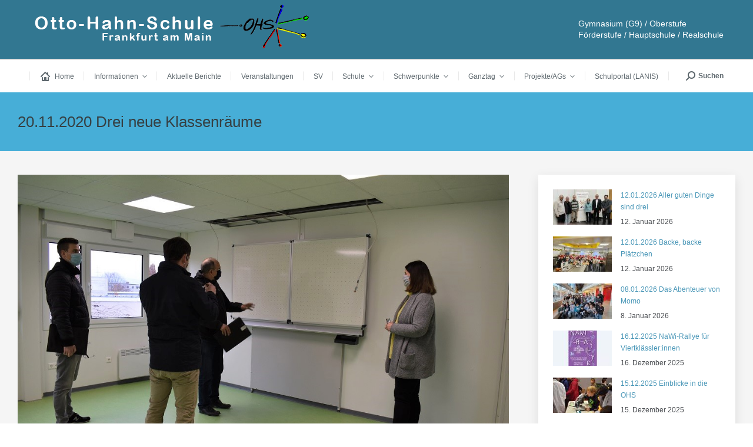

--- FILE ---
content_type: text/html; charset=UTF-8
request_url: https://ohs-frankfurt.de/20-11-2020-drei-neue-klassenraeume/
body_size: 30708
content:
<!DOCTYPE html>
<!--[if !(IE 6) | !(IE 7) | !(IE 8)  ]><!-->
<html lang="de" class="no-js">
<!--<![endif]-->
<head>
	<meta charset="UTF-8" />
				<meta name="viewport" content="width=device-width, initial-scale=1, maximum-scale=1, user-scalable=0"/>
			<meta name="theme-color" content="#f4a215"/>	<link rel="profile" href="https://gmpg.org/xfn/11" />
	<meta name='robots' content='index, follow, max-image-preview:large, max-snippet:-1, max-video-preview:-1' />

	<!-- This site is optimized with the Yoast SEO plugin v26.7 - https://yoast.com/wordpress/plugins/seo/ -->
	<title>20.11.2020 Drei neue Klassenräume - Otto-Hahn-Schule</title>
	<meta name="description" content="Für alle SchülerInnen und deren Eltern, die sich für den Übergang auf die Otto-Hahn-Schule interessieren, haben wir rechts die wichtigsten Informationen zusammengestellt." />
	<link rel="canonical" href="https://ohs-frankfurt.de/20-11-2020-drei-neue-klassenraeume/" />
	<meta property="og:locale" content="de_DE" />
	<meta property="og:type" content="article" />
	<meta property="og:title" content="20.11.2020 Drei neue Klassenräume - Otto-Hahn-Schule" />
	<meta property="og:description" content="Für alle SchülerInnen und deren Eltern, die sich für den Übergang auf die Otto-Hahn-Schule interessieren, haben wir rechts die wichtigsten Informationen zusammengestellt." />
	<meta property="og:url" content="https://ohs-frankfurt.de/20-11-2020-drei-neue-klassenraeume/" />
	<meta property="og:site_name" content="Otto-Hahn-Schule" />
	<meta property="article:published_time" content="2020-11-22T09:32:26+00:00" />
	<meta property="og:image" content="https://ohs-frankfurt.de/wp-content/uploads/2020/11/Beitragsbild-Container-Parkplatz.jpg" />
	<meta property="og:image:width" content="1000" />
	<meta property="og:image:height" content="666" />
	<meta property="og:image:type" content="image/jpeg" />
	<meta name="author" content="anna.muthig" />
	<meta name="twitter:card" content="summary_large_image" />
	<meta name="twitter:label1" content="Verfasst von" />
	<meta name="twitter:data1" content="anna.muthig" />
	<meta name="twitter:label2" content="Geschätzte Lesezeit" />
	<meta name="twitter:data2" content="1 Minute" />
	<script type="application/ld+json" class="yoast-schema-graph">{"@context":"https://schema.org","@graph":[{"@type":"Article","@id":"https://ohs-frankfurt.de/20-11-2020-drei-neue-klassenraeume/#article","isPartOf":{"@id":"https://ohs-frankfurt.de/20-11-2020-drei-neue-klassenraeume/"},"author":{"name":"anna.muthig","@id":"https://ohs-frankfurt.de/#/schema/person/3bd01d0d452896bf907bfad536e023b5"},"headline":"20.11.2020 Drei neue Klassenräume","datePublished":"2020-11-22T09:32:26+00:00","mainEntityOfPage":{"@id":"https://ohs-frankfurt.de/20-11-2020-drei-neue-klassenraeume/"},"wordCount":240,"publisher":{"@id":"https://ohs-frankfurt.de/#organization"},"image":{"@id":"https://ohs-frankfurt.de/20-11-2020-drei-neue-klassenraeume/#primaryimage"},"thumbnailUrl":"https://ohs-frankfurt.de/wp-content/uploads/2020/11/Beitragsbild-Container-Parkplatz.jpg","articleSection":["Startseite"],"inLanguage":"de"},{"@type":"WebPage","@id":"https://ohs-frankfurt.de/20-11-2020-drei-neue-klassenraeume/","url":"https://ohs-frankfurt.de/20-11-2020-drei-neue-klassenraeume/","name":"20.11.2020 Drei neue Klassenräume - Otto-Hahn-Schule","isPartOf":{"@id":"https://ohs-frankfurt.de/#website"},"primaryImageOfPage":{"@id":"https://ohs-frankfurt.de/20-11-2020-drei-neue-klassenraeume/#primaryimage"},"image":{"@id":"https://ohs-frankfurt.de/20-11-2020-drei-neue-klassenraeume/#primaryimage"},"thumbnailUrl":"https://ohs-frankfurt.de/wp-content/uploads/2020/11/Beitragsbild-Container-Parkplatz.jpg","datePublished":"2020-11-22T09:32:26+00:00","description":"Für alle SchülerInnen und deren Eltern, die sich für den Übergang auf die Otto-Hahn-Schule interessieren, haben wir rechts die wichtigsten Informationen zusammengestellt.","breadcrumb":{"@id":"https://ohs-frankfurt.de/20-11-2020-drei-neue-klassenraeume/#breadcrumb"},"inLanguage":"de","potentialAction":[{"@type":"ReadAction","target":["https://ohs-frankfurt.de/20-11-2020-drei-neue-klassenraeume/"]}]},{"@type":"ImageObject","inLanguage":"de","@id":"https://ohs-frankfurt.de/20-11-2020-drei-neue-klassenraeume/#primaryimage","url":"https://ohs-frankfurt.de/wp-content/uploads/2020/11/Beitragsbild-Container-Parkplatz.jpg","contentUrl":"https://ohs-frankfurt.de/wp-content/uploads/2020/11/Beitragsbild-Container-Parkplatz.jpg","width":1000,"height":666},{"@type":"BreadcrumbList","@id":"https://ohs-frankfurt.de/20-11-2020-drei-neue-klassenraeume/#breadcrumb","itemListElement":[{"@type":"ListItem","position":1,"name":"Startseite","item":"https://ohs-frankfurt.de/"},{"@type":"ListItem","position":2,"name":"Aktuelle Berichte","item":"https://ohs-frankfurt.de/aktuelle-berichte/"},{"@type":"ListItem","position":3,"name":"20.11.2020 Drei neue Klassenräume"}]},{"@type":"WebSite","@id":"https://ohs-frankfurt.de/#website","url":"https://ohs-frankfurt.de/","name":"Otto-Hahn-Schule","description":"Gymnasium (G9) / Oberstufe Förderstufe / Hauptschule / Realschule","publisher":{"@id":"https://ohs-frankfurt.de/#organization"},"potentialAction":[{"@type":"SearchAction","target":{"@type":"EntryPoint","urlTemplate":"https://ohs-frankfurt.de/?s={search_term_string}"},"query-input":{"@type":"PropertyValueSpecification","valueRequired":true,"valueName":"search_term_string"}}],"inLanguage":"de"},{"@type":"Organization","@id":"https://ohs-frankfurt.de/#organization","name":"Otto-Hahn-Schule","url":"https://ohs-frankfurt.de/","logo":{"@type":"ImageObject","inLanguage":"de","@id":"https://ohs-frankfurt.de/#/schema/logo/image/","url":"https://ohs-frankfurt.de/wp-content/uploads/2021/02/image001.png","contentUrl":"https://ohs-frankfurt.de/wp-content/uploads/2021/02/image001.png","width":147,"height":71,"caption":"Otto-Hahn-Schule"},"image":{"@id":"https://ohs-frankfurt.de/#/schema/logo/image/"}},{"@type":"Person","@id":"https://ohs-frankfurt.de/#/schema/person/3bd01d0d452896bf907bfad536e023b5","name":"anna.muthig","url":"https://ohs-frankfurt.de/author/anna-muthig/"}]}</script>
	<!-- / Yoast SEO plugin. -->


<link rel="alternate" type="application/rss+xml" title="Otto-Hahn-Schule &raquo; Feed" href="https://ohs-frankfurt.de/feed/" />
<link rel="alternate" type="application/rss+xml" title="Otto-Hahn-Schule &raquo; Kommentar-Feed" href="https://ohs-frankfurt.de/comments/feed/" />
<link rel="alternate" title="oEmbed (JSON)" type="application/json+oembed" href="https://ohs-frankfurt.de/wp-json/oembed/1.0/embed?url=https%3A%2F%2Fohs-frankfurt.de%2F20-11-2020-drei-neue-klassenraeume%2F" />
<link rel="alternate" title="oEmbed (XML)" type="text/xml+oembed" href="https://ohs-frankfurt.de/wp-json/oembed/1.0/embed?url=https%3A%2F%2Fohs-frankfurt.de%2F20-11-2020-drei-neue-klassenraeume%2F&#038;format=xml" />
<style id='wp-img-auto-sizes-contain-inline-css'>
img:is([sizes=auto i],[sizes^="auto," i]){contain-intrinsic-size:3000px 1500px}
/*# sourceURL=wp-img-auto-sizes-contain-inline-css */
</style>
<link rel='stylesheet' id='twb-open-sans-css' href='https://fonts.googleapis.com/css?family=Open+Sans%3A300%2C400%2C500%2C600%2C700%2C800&#038;display=swap&#038;ver=6.9' media='all' />
<link rel='stylesheet' id='twbbwg-global-css' href='https://ohs-frankfurt.de/wp-content/plugins/photo-gallery/booster/assets/css/global.css?ver=1.0.0' media='all' />
<link rel='stylesheet' id='pt-cv-public-style-css' href='https://ohs-frankfurt.de/wp-content/plugins/content-views-query-and-display-post-page/public/assets/css/cv.css?ver=4.2.1' media='all' />
<style id='wp-emoji-styles-inline-css'>

	img.wp-smiley, img.emoji {
		display: inline !important;
		border: none !important;
		box-shadow: none !important;
		height: 1em !important;
		width: 1em !important;
		margin: 0 0.07em !important;
		vertical-align: -0.1em !important;
		background: none !important;
		padding: 0 !important;
	}
/*# sourceURL=wp-emoji-styles-inline-css */
</style>
<link rel='stylesheet' id='wp-block-library-css' href='https://ohs-frankfurt.de/wp-includes/css/dist/block-library/style.min.css?ver=6.9' media='all' />
<style id='global-styles-inline-css'>
:root{--wp--preset--aspect-ratio--square: 1;--wp--preset--aspect-ratio--4-3: 4/3;--wp--preset--aspect-ratio--3-4: 3/4;--wp--preset--aspect-ratio--3-2: 3/2;--wp--preset--aspect-ratio--2-3: 2/3;--wp--preset--aspect-ratio--16-9: 16/9;--wp--preset--aspect-ratio--9-16: 9/16;--wp--preset--color--black: #000000;--wp--preset--color--cyan-bluish-gray: #abb8c3;--wp--preset--color--white: #FFF;--wp--preset--color--pale-pink: #f78da7;--wp--preset--color--vivid-red: #cf2e2e;--wp--preset--color--luminous-vivid-orange: #ff6900;--wp--preset--color--luminous-vivid-amber: #fcb900;--wp--preset--color--light-green-cyan: #7bdcb5;--wp--preset--color--vivid-green-cyan: #00d084;--wp--preset--color--pale-cyan-blue: #8ed1fc;--wp--preset--color--vivid-cyan-blue: #0693e3;--wp--preset--color--vivid-purple: #9b51e0;--wp--preset--color--accent: #f4a215;--wp--preset--color--dark-gray: #111;--wp--preset--color--light-gray: #767676;--wp--preset--gradient--vivid-cyan-blue-to-vivid-purple: linear-gradient(135deg,rgb(6,147,227) 0%,rgb(155,81,224) 100%);--wp--preset--gradient--light-green-cyan-to-vivid-green-cyan: linear-gradient(135deg,rgb(122,220,180) 0%,rgb(0,208,130) 100%);--wp--preset--gradient--luminous-vivid-amber-to-luminous-vivid-orange: linear-gradient(135deg,rgb(252,185,0) 0%,rgb(255,105,0) 100%);--wp--preset--gradient--luminous-vivid-orange-to-vivid-red: linear-gradient(135deg,rgb(255,105,0) 0%,rgb(207,46,46) 100%);--wp--preset--gradient--very-light-gray-to-cyan-bluish-gray: linear-gradient(135deg,rgb(238,238,238) 0%,rgb(169,184,195) 100%);--wp--preset--gradient--cool-to-warm-spectrum: linear-gradient(135deg,rgb(74,234,220) 0%,rgb(151,120,209) 20%,rgb(207,42,186) 40%,rgb(238,44,130) 60%,rgb(251,105,98) 80%,rgb(254,248,76) 100%);--wp--preset--gradient--blush-light-purple: linear-gradient(135deg,rgb(255,206,236) 0%,rgb(152,150,240) 100%);--wp--preset--gradient--blush-bordeaux: linear-gradient(135deg,rgb(254,205,165) 0%,rgb(254,45,45) 50%,rgb(107,0,62) 100%);--wp--preset--gradient--luminous-dusk: linear-gradient(135deg,rgb(255,203,112) 0%,rgb(199,81,192) 50%,rgb(65,88,208) 100%);--wp--preset--gradient--pale-ocean: linear-gradient(135deg,rgb(255,245,203) 0%,rgb(182,227,212) 50%,rgb(51,167,181) 100%);--wp--preset--gradient--electric-grass: linear-gradient(135deg,rgb(202,248,128) 0%,rgb(113,206,126) 100%);--wp--preset--gradient--midnight: linear-gradient(135deg,rgb(2,3,129) 0%,rgb(40,116,252) 100%);--wp--preset--font-size--small: 13px;--wp--preset--font-size--medium: 20px;--wp--preset--font-size--large: 36px;--wp--preset--font-size--x-large: 42px;--wp--preset--spacing--20: 0.44rem;--wp--preset--spacing--30: 0.67rem;--wp--preset--spacing--40: 1rem;--wp--preset--spacing--50: 1.5rem;--wp--preset--spacing--60: 2.25rem;--wp--preset--spacing--70: 3.38rem;--wp--preset--spacing--80: 5.06rem;--wp--preset--shadow--natural: 6px 6px 9px rgba(0, 0, 0, 0.2);--wp--preset--shadow--deep: 12px 12px 50px rgba(0, 0, 0, 0.4);--wp--preset--shadow--sharp: 6px 6px 0px rgba(0, 0, 0, 0.2);--wp--preset--shadow--outlined: 6px 6px 0px -3px rgb(255, 255, 255), 6px 6px rgb(0, 0, 0);--wp--preset--shadow--crisp: 6px 6px 0px rgb(0, 0, 0);}:where(.is-layout-flex){gap: 0.5em;}:where(.is-layout-grid){gap: 0.5em;}body .is-layout-flex{display: flex;}.is-layout-flex{flex-wrap: wrap;align-items: center;}.is-layout-flex > :is(*, div){margin: 0;}body .is-layout-grid{display: grid;}.is-layout-grid > :is(*, div){margin: 0;}:where(.wp-block-columns.is-layout-flex){gap: 2em;}:where(.wp-block-columns.is-layout-grid){gap: 2em;}:where(.wp-block-post-template.is-layout-flex){gap: 1.25em;}:where(.wp-block-post-template.is-layout-grid){gap: 1.25em;}.has-black-color{color: var(--wp--preset--color--black) !important;}.has-cyan-bluish-gray-color{color: var(--wp--preset--color--cyan-bluish-gray) !important;}.has-white-color{color: var(--wp--preset--color--white) !important;}.has-pale-pink-color{color: var(--wp--preset--color--pale-pink) !important;}.has-vivid-red-color{color: var(--wp--preset--color--vivid-red) !important;}.has-luminous-vivid-orange-color{color: var(--wp--preset--color--luminous-vivid-orange) !important;}.has-luminous-vivid-amber-color{color: var(--wp--preset--color--luminous-vivid-amber) !important;}.has-light-green-cyan-color{color: var(--wp--preset--color--light-green-cyan) !important;}.has-vivid-green-cyan-color{color: var(--wp--preset--color--vivid-green-cyan) !important;}.has-pale-cyan-blue-color{color: var(--wp--preset--color--pale-cyan-blue) !important;}.has-vivid-cyan-blue-color{color: var(--wp--preset--color--vivid-cyan-blue) !important;}.has-vivid-purple-color{color: var(--wp--preset--color--vivid-purple) !important;}.has-black-background-color{background-color: var(--wp--preset--color--black) !important;}.has-cyan-bluish-gray-background-color{background-color: var(--wp--preset--color--cyan-bluish-gray) !important;}.has-white-background-color{background-color: var(--wp--preset--color--white) !important;}.has-pale-pink-background-color{background-color: var(--wp--preset--color--pale-pink) !important;}.has-vivid-red-background-color{background-color: var(--wp--preset--color--vivid-red) !important;}.has-luminous-vivid-orange-background-color{background-color: var(--wp--preset--color--luminous-vivid-orange) !important;}.has-luminous-vivid-amber-background-color{background-color: var(--wp--preset--color--luminous-vivid-amber) !important;}.has-light-green-cyan-background-color{background-color: var(--wp--preset--color--light-green-cyan) !important;}.has-vivid-green-cyan-background-color{background-color: var(--wp--preset--color--vivid-green-cyan) !important;}.has-pale-cyan-blue-background-color{background-color: var(--wp--preset--color--pale-cyan-blue) !important;}.has-vivid-cyan-blue-background-color{background-color: var(--wp--preset--color--vivid-cyan-blue) !important;}.has-vivid-purple-background-color{background-color: var(--wp--preset--color--vivid-purple) !important;}.has-black-border-color{border-color: var(--wp--preset--color--black) !important;}.has-cyan-bluish-gray-border-color{border-color: var(--wp--preset--color--cyan-bluish-gray) !important;}.has-white-border-color{border-color: var(--wp--preset--color--white) !important;}.has-pale-pink-border-color{border-color: var(--wp--preset--color--pale-pink) !important;}.has-vivid-red-border-color{border-color: var(--wp--preset--color--vivid-red) !important;}.has-luminous-vivid-orange-border-color{border-color: var(--wp--preset--color--luminous-vivid-orange) !important;}.has-luminous-vivid-amber-border-color{border-color: var(--wp--preset--color--luminous-vivid-amber) !important;}.has-light-green-cyan-border-color{border-color: var(--wp--preset--color--light-green-cyan) !important;}.has-vivid-green-cyan-border-color{border-color: var(--wp--preset--color--vivid-green-cyan) !important;}.has-pale-cyan-blue-border-color{border-color: var(--wp--preset--color--pale-cyan-blue) !important;}.has-vivid-cyan-blue-border-color{border-color: var(--wp--preset--color--vivid-cyan-blue) !important;}.has-vivid-purple-border-color{border-color: var(--wp--preset--color--vivid-purple) !important;}.has-vivid-cyan-blue-to-vivid-purple-gradient-background{background: var(--wp--preset--gradient--vivid-cyan-blue-to-vivid-purple) !important;}.has-light-green-cyan-to-vivid-green-cyan-gradient-background{background: var(--wp--preset--gradient--light-green-cyan-to-vivid-green-cyan) !important;}.has-luminous-vivid-amber-to-luminous-vivid-orange-gradient-background{background: var(--wp--preset--gradient--luminous-vivid-amber-to-luminous-vivid-orange) !important;}.has-luminous-vivid-orange-to-vivid-red-gradient-background{background: var(--wp--preset--gradient--luminous-vivid-orange-to-vivid-red) !important;}.has-very-light-gray-to-cyan-bluish-gray-gradient-background{background: var(--wp--preset--gradient--very-light-gray-to-cyan-bluish-gray) !important;}.has-cool-to-warm-spectrum-gradient-background{background: var(--wp--preset--gradient--cool-to-warm-spectrum) !important;}.has-blush-light-purple-gradient-background{background: var(--wp--preset--gradient--blush-light-purple) !important;}.has-blush-bordeaux-gradient-background{background: var(--wp--preset--gradient--blush-bordeaux) !important;}.has-luminous-dusk-gradient-background{background: var(--wp--preset--gradient--luminous-dusk) !important;}.has-pale-ocean-gradient-background{background: var(--wp--preset--gradient--pale-ocean) !important;}.has-electric-grass-gradient-background{background: var(--wp--preset--gradient--electric-grass) !important;}.has-midnight-gradient-background{background: var(--wp--preset--gradient--midnight) !important;}.has-small-font-size{font-size: var(--wp--preset--font-size--small) !important;}.has-medium-font-size{font-size: var(--wp--preset--font-size--medium) !important;}.has-large-font-size{font-size: var(--wp--preset--font-size--large) !important;}.has-x-large-font-size{font-size: var(--wp--preset--font-size--x-large) !important;}
/*# sourceURL=global-styles-inline-css */
</style>

<style id='classic-theme-styles-inline-css'>
/*! This file is auto-generated */
.wp-block-button__link{color:#fff;background-color:#32373c;border-radius:9999px;box-shadow:none;text-decoration:none;padding:calc(.667em + 2px) calc(1.333em + 2px);font-size:1.125em}.wp-block-file__button{background:#32373c;color:#fff;text-decoration:none}
/*# sourceURL=/wp-includes/css/classic-themes.min.css */
</style>
<link rel='stylesheet' id='wpdm-fonticon-css' href='https://ohs-frankfurt.de/wp-content/plugins/download-manager/assets/wpdm-iconfont/css/wpdm-icons.css?ver=6.9' media='all' />
<link rel='stylesheet' id='wpdm-front-css' href='https://ohs-frankfurt.de/wp-content/plugins/download-manager/assets/css/front.min.css?ver=3.3.46' media='all' />
<link rel='stylesheet' id='wpdm-front-dark-css' href='https://ohs-frankfurt.de/wp-content/plugins/download-manager/assets/css/front-dark.min.css?ver=3.3.46' media='all' />
<link rel='stylesheet' id='bwg_fonts-css' href='https://ohs-frankfurt.de/wp-content/plugins/photo-gallery/css/bwg-fonts/fonts.css?ver=0.0.1' media='all' />
<link rel='stylesheet' id='sumoselect-css' href='https://ohs-frankfurt.de/wp-content/plugins/photo-gallery/css/sumoselect.min.css?ver=3.4.6' media='all' />
<link rel='stylesheet' id='mCustomScrollbar-css' href='https://ohs-frankfurt.de/wp-content/plugins/photo-gallery/css/jquery.mCustomScrollbar.min.css?ver=3.1.5' media='all' />
<link rel='stylesheet' id='bwg_frontend-css' href='https://ohs-frankfurt.de/wp-content/plugins/photo-gallery/css/styles.min.css?ver=1.8.35' media='all' />
<link rel='stylesheet' id='the7-font-css' href='https://ohs-frankfurt.de/wp-content/themes/dt-the7/fonts/icomoon-the7-font/icomoon-the7-font.min.css?ver=14.0.1.1' media='all' />
<link rel='stylesheet' id='the7-awesome-fonts-css' href='https://ohs-frankfurt.de/wp-content/themes/dt-the7/fonts/FontAwesome/css/all.min.css?ver=14.0.1.1' media='all' />
<link rel='stylesheet' id='the7-icomoon-icomoonfree-16x16-css' href='https://ohs-frankfurt.de/wp-content/uploads/smile_fonts/icomoon-icomoonfree-16x16/icomoon-icomoonfree-16x16.css?ver=6.9' media='all' />
<link rel='stylesheet' id='the7-icomoon-numbers-32x32-css' href='https://ohs-frankfurt.de/wp-content/uploads/smile_fonts/icomoon-numbers-32x32/icomoon-numbers-32x32.css?ver=6.9' media='all' />
<link rel='stylesheet' id='tablepress-default-css' href='https://ohs-frankfurt.de/wp-content/tablepress-combined.min.css?ver=50' media='all' />
<link rel='stylesheet' id='dt-main-css' href='https://ohs-frankfurt.de/wp-content/themes/dt-the7/css/main.min.css?ver=14.0.1.1' media='all' />
<style id='dt-main-inline-css'>
body #load {
  display: block;
  height: 100%;
  overflow: hidden;
  position: fixed;
  width: 100%;
  z-index: 9901;
  opacity: 1;
  visibility: visible;
  transition: all .35s ease-out;
}
.load-wrap {
  width: 100%;
  height: 100%;
  background-position: center center;
  background-repeat: no-repeat;
  text-align: center;
  display: -ms-flexbox;
  display: -ms-flex;
  display: flex;
  -ms-align-items: center;
  -ms-flex-align: center;
  align-items: center;
  -ms-flex-flow: column wrap;
  flex-flow: column wrap;
  -ms-flex-pack: center;
  -ms-justify-content: center;
  justify-content: center;
}
.load-wrap > svg {
  position: absolute;
  top: 50%;
  left: 50%;
  transform: translate(-50%,-50%);
}
#load {
  background: var(--the7-elementor-beautiful-loading-bg,#ffffff);
  --the7-beautiful-spinner-color2: var(--the7-beautiful-spinner-color,#21c0e0);
}

/*# sourceURL=dt-main-inline-css */
</style>
<link rel='stylesheet' id='the7-custom-scrollbar-css' href='https://ohs-frankfurt.de/wp-content/themes/dt-the7/lib/custom-scrollbar/custom-scrollbar.min.css?ver=14.0.1.1' media='all' />
<link rel='stylesheet' id='the7-wpbakery-css' href='https://ohs-frankfurt.de/wp-content/themes/dt-the7/css/wpbakery.min.css?ver=14.0.1.1' media='all' />
<link rel='stylesheet' id='the7-core-css' href='https://ohs-frankfurt.de/wp-content/plugins/dt-the7-core/assets/css/post-type.min.css?ver=2.7.12' media='all' />
<link rel='stylesheet' id='the7-css-vars-css' href='https://ohs-frankfurt.de/wp-content/uploads/the7-css/css-vars.css?ver=d8ec3647db32' media='all' />
<link rel='stylesheet' id='dt-custom-css' href='https://ohs-frankfurt.de/wp-content/uploads/the7-css/custom.css?ver=d8ec3647db32' media='all' />
<link rel='stylesheet' id='dt-media-css' href='https://ohs-frankfurt.de/wp-content/uploads/the7-css/media.css?ver=d8ec3647db32' media='all' />
<link rel='stylesheet' id='the7-mega-menu-css' href='https://ohs-frankfurt.de/wp-content/uploads/the7-css/mega-menu.css?ver=d8ec3647db32' media='all' />
<link rel='stylesheet' id='the7-elements-albums-portfolio-css' href='https://ohs-frankfurt.de/wp-content/uploads/the7-css/the7-elements-albums-portfolio.css?ver=d8ec3647db32' media='all' />
<link rel='stylesheet' id='the7-elements-css' href='https://ohs-frankfurt.de/wp-content/uploads/the7-css/post-type-dynamic.css?ver=d8ec3647db32' media='all' />
<link rel='stylesheet' id='style-css' href='https://ohs-frankfurt.de/wp-content/themes/dt-the7-child/style.css?ver=14.0.1.1' media='all' />
<script src="https://ohs-frankfurt.de/wp-includes/js/jquery/jquery.min.js?ver=3.7.1" id="jquery-core-js"></script>
<script src="https://ohs-frankfurt.de/wp-includes/js/jquery/jquery-migrate.min.js?ver=3.4.1" id="jquery-migrate-js"></script>
<script src="https://ohs-frankfurt.de/wp-content/plugins/photo-gallery/booster/assets/js/circle-progress.js?ver=1.2.2" id="twbbwg-circle-js"></script>
<script id="twbbwg-global-js-extra">
var twb = {"nonce":"21642acac5","ajax_url":"https://ohs-frankfurt.de/wp-admin/admin-ajax.php","plugin_url":"https://ohs-frankfurt.de/wp-content/plugins/photo-gallery/booster","href":"https://ohs-frankfurt.de/wp-admin/admin.php?page=twbbwg_photo-gallery"};
var twb = {"nonce":"21642acac5","ajax_url":"https://ohs-frankfurt.de/wp-admin/admin-ajax.php","plugin_url":"https://ohs-frankfurt.de/wp-content/plugins/photo-gallery/booster","href":"https://ohs-frankfurt.de/wp-admin/admin.php?page=twbbwg_photo-gallery"};
//# sourceURL=twbbwg-global-js-extra
</script>
<script src="https://ohs-frankfurt.de/wp-content/plugins/photo-gallery/booster/assets/js/global.js?ver=1.0.0" id="twbbwg-global-js"></script>
<script src="https://ohs-frankfurt.de/wp-content/plugins/download-manager/assets/js/wpdm.min.js?ver=6.9" id="wpdm-frontend-js-js"></script>
<script id="wpdm-frontjs-js-extra">
var wpdm_url = {"home":"https://ohs-frankfurt.de/","site":"https://ohs-frankfurt.de/","ajax":"https://ohs-frankfurt.de/wp-admin/admin-ajax.php"};
var wpdm_js = {"spinner":"\u003Ci class=\"wpdm-icon wpdm-sun wpdm-spin\"\u003E\u003C/i\u003E","client_id":"7c157b533b18d827bda2a0f9dcdec390"};
var wpdm_strings = {"pass_var":"Password Verified!","pass_var_q":"Bitte klicke auf den folgenden Button, um den Download zu starten.","start_dl":"Download starten"};
//# sourceURL=wpdm-frontjs-js-extra
</script>
<script src="https://ohs-frankfurt.de/wp-content/plugins/download-manager/assets/js/front.min.js?ver=3.3.46" id="wpdm-frontjs-js"></script>
<script src="https://ohs-frankfurt.de/wp-content/plugins/photo-gallery/js/jquery.sumoselect.min.js?ver=3.4.6" id="sumoselect-js"></script>
<script src="https://ohs-frankfurt.de/wp-content/plugins/photo-gallery/js/tocca.min.js?ver=2.0.9" id="bwg_mobile-js"></script>
<script src="https://ohs-frankfurt.de/wp-content/plugins/photo-gallery/js/jquery.mCustomScrollbar.concat.min.js?ver=3.1.5" id="mCustomScrollbar-js"></script>
<script src="https://ohs-frankfurt.de/wp-content/plugins/photo-gallery/js/jquery.fullscreen.min.js?ver=0.6.0" id="jquery-fullscreen-js"></script>
<script id="bwg_frontend-js-extra">
var bwg_objectsL10n = {"bwg_field_required":"Feld ist erforderlich.","bwg_mail_validation":"Dies ist keine g\u00fcltige E-Mail-Adresse.","bwg_search_result":"Es gibt keine Bilder, die deiner Suche entsprechen.","bwg_select_tag":"Select Tag","bwg_order_by":"Order By","bwg_search":"Suchen","bwg_show_ecommerce":"Show Ecommerce","bwg_hide_ecommerce":"Hide Ecommerce","bwg_show_comments":"Kommentare anzeigen","bwg_hide_comments":"Kommentare ausblenden","bwg_restore":"Wiederherstellen","bwg_maximize":"Maximieren","bwg_fullscreen":"Vollbild","bwg_exit_fullscreen":"Vollbild verlassen","bwg_search_tag":"SEARCH...","bwg_tag_no_match":"No tags found","bwg_all_tags_selected":"All tags selected","bwg_tags_selected":"tags selected","play":"Wiedergeben","pause":"Pause","is_pro":"","bwg_play":"Wiedergeben","bwg_pause":"Pause","bwg_hide_info":"Info ausblenden","bwg_show_info":"Info anzeigen","bwg_hide_rating":"Hide rating","bwg_show_rating":"Show rating","ok":"Ok","cancel":"Cancel","select_all":"Select all","lazy_load":"0","lazy_loader":"https://ohs-frankfurt.de/wp-content/plugins/photo-gallery/images/ajax_loader.png","front_ajax":"0","bwg_tag_see_all":"see all tags","bwg_tag_see_less":"see less tags"};
//# sourceURL=bwg_frontend-js-extra
</script>
<script src="https://ohs-frankfurt.de/wp-content/plugins/photo-gallery/js/scripts.min.js?ver=1.8.35" id="bwg_frontend-js"></script>
<script src="//ohs-frankfurt.de/wp-content/plugins/revslider/sr6/assets/js/rbtools.min.js?ver=6.7.38" async id="tp-tools-js"></script>
<script src="//ohs-frankfurt.de/wp-content/plugins/revslider/sr6/assets/js/rs6.min.js?ver=6.7.38" async id="revmin-js"></script>
<script id="dt-above-fold-js-extra">
var dtLocal = {"themeUrl":"https://ohs-frankfurt.de/wp-content/themes/dt-the7","passText":"Um diesen gesch\u00fctzten Eintrag anzusehen, geben Sie bitte das Passwort ein:","moreButtonText":{"loading":"Lade...","loadMore":"Mehr laden"},"postID":"6500","ajaxurl":"https://ohs-frankfurt.de/wp-admin/admin-ajax.php","REST":{"baseUrl":"https://ohs-frankfurt.de/wp-json/the7/v1","endpoints":{"sendMail":"/send-mail"}},"contactMessages":{"required":"One or more fields have an error. Please check and try again.","terms":"Please accept the privacy policy.","fillTheCaptchaError":"Please, fill the captcha."},"captchaSiteKey":"","ajaxNonce":"1883a2aeaa","pageData":"","themeSettings":{"smoothScroll":"off","lazyLoading":false,"desktopHeader":{"height":140},"ToggleCaptionEnabled":"disabled","ToggleCaption":"Navigation","floatingHeader":{"showAfter":240,"showMenu":true,"height":60,"logo":{"showLogo":false,"html":"\u003Cimg class=\" preload-me\" src=\"https://ohs-frankfurt.de/wp-content/themes/dt-the7/images/logo-small-dummy.png\" srcset=\"https://ohs-frankfurt.de/wp-content/themes/dt-the7/images/logo-small-dummy.png 42w, https://ohs-frankfurt.de/wp-content/themes/dt-the7/images/logo-small-dummy-hd.png 84w\" width=\"42\" height=\"42\"   sizes=\"42px\" alt=\"Otto-Hahn-Schule\" /\u003E","url":"https://ohs-frankfurt.de/"}},"topLine":{"floatingTopLine":{"logo":{"showLogo":false,"html":""}}},"mobileHeader":{"firstSwitchPoint":1100,"secondSwitchPoint":778,"firstSwitchPointHeight":80,"secondSwitchPointHeight":60,"mobileToggleCaptionEnabled":"disabled","mobileToggleCaption":"Menu"},"stickyMobileHeaderFirstSwitch":{"logo":{"html":"\u003Cimg class=\" preload-me\" src=\"https://ohs-frankfurt.de/wp-content/uploads/2020/11/ohs_logo_mobile.png\" srcset=\"https://ohs-frankfurt.de/wp-content/uploads/2020/11/ohs_logo_mobile.png 300w, https://ohs-frankfurt.de/wp-content/uploads/2020/11/ohs_logo_mobile.png 300w\" width=\"300\" height=\"48\"   sizes=\"300px\" alt=\"Otto-Hahn-Schule\" /\u003E"}},"stickyMobileHeaderSecondSwitch":{"logo":{"html":"\u003Cimg class=\" preload-me\" src=\"https://ohs-frankfurt.de/wp-content/uploads/2020/11/ohs_logo_mobile.png\" srcset=\"https://ohs-frankfurt.de/wp-content/uploads/2020/11/ohs_logo_mobile.png 300w, https://ohs-frankfurt.de/wp-content/uploads/2020/11/ohs_logo_mobile.png 300w\" width=\"300\" height=\"48\"   sizes=\"300px\" alt=\"Otto-Hahn-Schule\" /\u003E"}},"sidebar":{"switchPoint":990},"boxedWidth":"1340px"},"VCMobileScreenWidth":"778"};
var dtShare = {"shareButtonText":{"facebook":"Facebook","twitter":"Share on X","pinterest":"Pin it","linkedin":"Linkedin","whatsapp":"Share on Whatsapp"},"overlayOpacity":"85"};
//# sourceURL=dt-above-fold-js-extra
</script>
<script src="https://ohs-frankfurt.de/wp-content/themes/dt-the7/js/above-the-fold.min.js?ver=14.0.1.1" id="dt-above-fold-js"></script>
<script></script><link rel="https://api.w.org/" href="https://ohs-frankfurt.de/wp-json/" /><link rel="alternate" title="JSON" type="application/json" href="https://ohs-frankfurt.de/wp-json/wp/v2/posts/6500" /><link rel="EditURI" type="application/rsd+xml" title="RSD" href="https://ohs-frankfurt.de/xmlrpc.php?rsd" />
<meta name="generator" content="WordPress 6.9" />
<link rel='shortlink' href='https://ohs-frankfurt.de/?p=6500' />
<link rel="apple-touch-icon" sizes="152x152" href="/wp-content/uploads/fbrfg/apple-touch-icon.png">
<link rel="icon" type="image/png" sizes="32x32" href="/wp-content/uploads/fbrfg/favicon-32x32.png">
<link rel="icon" type="image/png" sizes="16x16" href="/wp-content/uploads/fbrfg/favicon-16x16.png">
<link rel="manifest" href="/wp-content/uploads/fbrfg/site.webmanifest">
<link rel="mask-icon" href="/wp-content/uploads/fbrfg/safari-pinned-tab.svg" color="#5bbad5">
<link rel="shortcut icon" href="/wp-content/uploads/fbrfg/favicon.ico">
<meta name="msapplication-TileColor" content="#da532c">
<meta name="msapplication-config" content="/wp-content/uploads/fbrfg/browserconfig.xml">
<meta name="theme-color" content="#ffffff"><meta name="generator" content="Powered by WPBakery Page Builder - drag and drop page builder for WordPress."/>
<meta name="generator" content="Powered by Slider Revolution 6.7.38 - responsive, Mobile-Friendly Slider Plugin for WordPress with comfortable drag and drop interface." />
<script type="text/javascript" id="the7-loader-script">
document.addEventListener("DOMContentLoaded", function(event) {
	var load = document.getElementById("load");
	if(!load.classList.contains('loader-removed')){
		var removeLoading = setTimeout(function() {
			load.className += " loader-removed";
		}, 300);
	}
});
</script>
		<link rel="icon" href="https://ohs-frankfurt.de/wp-content/uploads/2020/07/favicon.png" type="image/png" sizes="16x16"/><link rel="icon" href="https://ohs-frankfurt.de/wp-content/uploads/2020/07/favicon.png" type="image/png" sizes="32x32"/><link rel="apple-touch-icon" sizes="76x76" href="https://ohs-frankfurt.de/wp-content/uploads/2020/07/favicon_120.png"><link rel="apple-touch-icon" sizes="120x120" href="https://ohs-frankfurt.de/wp-content/uploads/2020/07/favicon_120.png"><link rel="apple-touch-icon" sizes="152x152" href="https://ohs-frankfurt.de/wp-content/uploads/2020/07/favicon_152.png"><script>function setREVStartSize(e){
			//window.requestAnimationFrame(function() {
				window.RSIW = window.RSIW===undefined ? window.innerWidth : window.RSIW;
				window.RSIH = window.RSIH===undefined ? window.innerHeight : window.RSIH;
				try {
					var pw = document.getElementById(e.c).parentNode.offsetWidth,
						newh;
					pw = pw===0 || isNaN(pw) || (e.l=="fullwidth" || e.layout=="fullwidth") ? window.RSIW : pw;
					e.tabw = e.tabw===undefined ? 0 : parseInt(e.tabw);
					e.thumbw = e.thumbw===undefined ? 0 : parseInt(e.thumbw);
					e.tabh = e.tabh===undefined ? 0 : parseInt(e.tabh);
					e.thumbh = e.thumbh===undefined ? 0 : parseInt(e.thumbh);
					e.tabhide = e.tabhide===undefined ? 0 : parseInt(e.tabhide);
					e.thumbhide = e.thumbhide===undefined ? 0 : parseInt(e.thumbhide);
					e.mh = e.mh===undefined || e.mh=="" || e.mh==="auto" ? 0 : parseInt(e.mh,0);
					if(e.layout==="fullscreen" || e.l==="fullscreen")
						newh = Math.max(e.mh,window.RSIH);
					else{
						e.gw = Array.isArray(e.gw) ? e.gw : [e.gw];
						for (var i in e.rl) if (e.gw[i]===undefined || e.gw[i]===0) e.gw[i] = e.gw[i-1];
						e.gh = e.el===undefined || e.el==="" || (Array.isArray(e.el) && e.el.length==0)? e.gh : e.el;
						e.gh = Array.isArray(e.gh) ? e.gh : [e.gh];
						for (var i in e.rl) if (e.gh[i]===undefined || e.gh[i]===0) e.gh[i] = e.gh[i-1];
											
						var nl = new Array(e.rl.length),
							ix = 0,
							sl;
						e.tabw = e.tabhide>=pw ? 0 : e.tabw;
						e.thumbw = e.thumbhide>=pw ? 0 : e.thumbw;
						e.tabh = e.tabhide>=pw ? 0 : e.tabh;
						e.thumbh = e.thumbhide>=pw ? 0 : e.thumbh;
						for (var i in e.rl) nl[i] = e.rl[i]<window.RSIW ? 0 : e.rl[i];
						sl = nl[0];
						for (var i in nl) if (sl>nl[i] && nl[i]>0) { sl = nl[i]; ix=i;}
						var m = pw>(e.gw[ix]+e.tabw+e.thumbw) ? 1 : (pw-(e.tabw+e.thumbw)) / (e.gw[ix]);
						newh =  (e.gh[ix] * m) + (e.tabh + e.thumbh);
					}
					var el = document.getElementById(e.c);
					if (el!==null && el) el.style.height = newh+"px";
					el = document.getElementById(e.c+"_wrapper");
					if (el!==null && el) {
						el.style.height = newh+"px";
						el.style.display = "block";
					}
				} catch(e){
					console.log("Failure at Presize of Slider:" + e)
				}
			//});
		  };</script>
		<style id="wp-custom-css">
			.blog-shortcode .entry-title a, .portfolio-shortcode .entry-title a, .albums-shortcode .entry-title a, .owl-carousel.blog-carousel-shortcode .entry-title a {
    color: #47AED7;
	font-size: 12px;
line-height: 20px;
}
#page .blog-shortcode .entry-title a:hover, #page .portfolio-shortcode:not(.gradient-overlay-layout-list):not(.content-rollover-layout-list) .entry-title a:hover, #page .albums-shortcode .entry-title a:hover, #page .owl-carousel.blog-carousel-shortcode .entry-title a:hover {
    color: #000;
}
.post-details.details-type-link {
    font-size: 11px;
    line-height: 16px;
    color: #47aed7;
}
.sidebar-content .widget:not(.widget_icl_lang_sel_widget) a:not(.elementor-button), .sidebar-content.solid-bg .widget:not(.widget_icl_lang_sel_widget) a:not(.elementor-button) * {
    color: #4896b7;
}
.sidebar-content .menu .current-menu-parent > a, .sidebar-content.solid-bg .menu .current-menu-parent > a, .sidebar-content .menu .current-menu-item > a, .sidebar-content.solid-bg .menu .current-menu-item > a, .sidebar-content .custom-nav > li > a:hover span, .sidebar-content.solid-bg .custom-nav > li > a:hover span, .sidebar-content .custom-nav li.act > a span, .sidebar-content.solid-bg .custom-nav li.act > a span, .sidebar-content .custom-nav > li > ul a:hover span, .sidebar-content.solid-bg .custom-nav > li > ul a:hover span, .sidebar-content .st-accordion li > a:hover, .sidebar-content.solid-bg .st-accordion li > a:hover, .sidebar-content .st-accordion > ul li > a:hover *, .sidebar-content.solid-bg .st-accordion > ul li > a:hover *, .sidebar-content .widget .custom-categories a:hover span.item-name, .sidebar-content.solid-bg .widget .custom-categories a:hover span.item-name, .sidebar-content .widget_categories li a:hover, .sidebar-content.solid-bg .widget_categories li a:hover, .sidebar-content .widget_meta a:hover, .sidebar-content.solid-bg .widget_meta a:hover, .sidebar-content .blogroll a:hover, .sidebar-content.solid-bg .blogroll a:hover, .sidebar-content .widget_archive li a:hover, .sidebar-content.solid-bg .widget_archive li a:hover, .sidebar-content .widget_recent_entries a:hover, .sidebar-content.solid-bg .widget_recent_entries a:hover, .sidebar-content .widget_links a:hover, .sidebar-content.solid-bg .widget_links a:hover, .sidebar-content .widget_pages a:hover, .sidebar-content.solid-bg .widget_pages a:hover, .sidebar-content .recent-posts a:not(.post-rollover):hover, .sidebar-content.solid-bg .recent-posts a:not(.post-rollover):hover, .sidebar-content .items-grid .post-content > a:hover, .sidebar-content.solid-bg .items-grid .post-content > a:hover, .sidebar-content #wp-calendar td a:hover, .sidebar-content.solid-bg #wp-calendar td a:hover, .sidebar-content .tagcloud a:hover, .sidebar-content.solid-bg .tagcloud a:hover, .sidebar-content .widget_nav_menu a:hover, .sidebar-content.solid-bg .widget_nav_menu a:hover, .sidebar-content a.rsswidget:hover, .sidebar-content.solid-bg a.rsswidget:hover {
    color: #000;
	text-decoration: none;
}
.masthead:not(.side-header):not(.mixed-header) .header-bar, .header-space {
    min-height: 50px;
}
.main-nav .sub-nav > li > a, .sub-downwards .sub-nav.sub-nav-widgets > li {
    margin: 0px 0px 0px 0px;
    padding: 5px 10px 5px 10px;
}
.top-header .main-nav.level-arrows-on > li.has-children > a .menu-text {
    position: relative;
    padding-right: 15px;
    display: inline-block;
    vertical-align: top;
}
.post.bg-on, .post.bg-on.fullwidth-img.format-quote, .post.bg-on.fullwidth-img.format-link {
    background-color: rgba(255, 255, 255, 0.3);
}
.sidebar-content .widget .post-content .text-secondary {
    color: #8c95a2;
    display: none;
}
.paginator {
    margin-top: 30px;
}
.paginator a, .paginator a * {
    color: #93a2a2;
    font-size: 15px;
}
.paginator:not(.paginator-more-button) a {
    font-size: 12px;
    line-height: 30px;
    color: #24b1db;
    background-color: #fff;
    border-radius: 5px;
    padding: 2px 12px;
    box-shadow: rgba(0, 0, 0, 0.25) 0px 5px 5px 0px;
}
.entry-meta, .entry-tags, .portfolio-categories, .author-link {
    font-size: 12px;
    line-height: 20px;
    display: none;
}
.masthead:not(.side-header):not(.side-header-menu-icon) .mobile-header-bar {
    margin: 0 auto;
    box-sizing: border-box;
    background-color: #327791;
}
.mobile-header-bar .mobile-mini-widgets .text-area {
    font: 12px / 16px "Verdana", Arial, Verdana, sans-serif;
        font-size: 12px;
        line-height: 16px;
    color: #fff;
}
.popup-search-wrap {
  padding: 10px;
  position: absolute;
  right: -10px;
  top: 58px;
  visibility: hidden;
  -webkit-filter: drop-shadow(0px 0px 4px rgba(0, 0, 0, .2));
  filter: drop-shadow(0px 0px 4px rgba(0, 0, 0, .2));
  -webkit-backface-visibility: hidden;
  -webkit-transform: translate3d(0,0,0);
  margin-top: 10px;
}
.mobile-header-bar .mobile-mini-widgets .mini-search .submit {
  font: 12px / 16px "Verdana", Helvetica, Arial, Verdana, sans-serif;
  color: #fff;
}
.mobile-header-bar .mobile-mini-widgets .popup-search .submit i, .mobile-header-bar .mobile-mini-widgets .overlay-search .submit i {
  font-size: 15px;
  color: #fff;
}		</style>
		<noscript><style> .wpb_animate_when_almost_visible { opacity: 1; }</style></noscript><meta name="generator" content="WordPress Download Manager 3.3.46" />
                <style>
        /* WPDM Link Template Styles */        </style>
                <style>

            :root {
                --color-primary: #4a8eff;
                --color-primary-rgb: 74, 142, 255;
                --color-primary-hover: #5998ff;
                --color-primary-active: #3281ff;
                --clr-sec: #6c757d;
                --clr-sec-rgb: 108, 117, 125;
                --clr-sec-hover: #6c757d;
                --clr-sec-active: #6c757d;
                --color-secondary: #6c757d;
                --color-secondary-rgb: 108, 117, 125;
                --color-secondary-hover: #6c757d;
                --color-secondary-active: #6c757d;
                --color-success: #018e11;
                --color-success-rgb: 1, 142, 17;
                --color-success-hover: #0aad01;
                --color-success-active: #0c8c01;
                --color-info: #2CA8FF;
                --color-info-rgb: 44, 168, 255;
                --color-info-hover: #2CA8FF;
                --color-info-active: #2CA8FF;
                --color-warning: #FFB236;
                --color-warning-rgb: 255, 178, 54;
                --color-warning-hover: #FFB236;
                --color-warning-active: #FFB236;
                --color-danger: #ff5062;
                --color-danger-rgb: 255, 80, 98;
                --color-danger-hover: #ff5062;
                --color-danger-active: #ff5062;
                --color-green: #30b570;
                --color-blue: #0073ff;
                --color-purple: #8557D3;
                --color-red: #ff5062;
                --color-muted: rgba(69, 89, 122, 0.6);
                --wpdm-font: "Sen", -apple-system, BlinkMacSystemFont, "Segoe UI", Roboto, Helvetica, Arial, sans-serif, "Apple Color Emoji", "Segoe UI Emoji", "Segoe UI Symbol";
            }

            .wpdm-download-link.btn.btn-primary {
                border-radius: 4px;
            }


        </style>
        <link rel='stylesheet' id='rs-plugin-settings-css' href='//ohs-frankfurt.de/wp-content/plugins/revslider/sr6/assets/css/rs6.css?ver=6.7.38' media='all' />
<style id='rs-plugin-settings-inline-css'>
#rs-demo-id {}
/*# sourceURL=rs-plugin-settings-inline-css */
</style>
</head>
<body id="the7-body" class="wp-singular post-template-default single single-post postid-6500 single-format-standard wp-embed-responsive wp-theme-dt-the7 wp-child-theme-dt-the7-child the7-core-ver-2.7.12 no-comments dt-responsive-on right-mobile-menu-close-icon ouside-menu-close-icon mobile-hamburger-close-bg-enable mobile-hamburger-close-bg-hover-enable  rotate-medium-mobile-menu-close-icon fade-medium-menu-close-icon srcset-enabled btn-flat custom-btn-color btn-hover-bg-off accent-btn-hover-color shadow-element-decoration phantom-fade phantom-shadow-decoration phantom-logo-off sticky-mobile-header top-header first-switch-logo-left first-switch-menu-right second-switch-logo-left second-switch-menu-right right-mobile-menu layzr-loading-on no-avatars popup-message-style the7-ver-14.0.1.1 dt-fa-compatibility wpb-js-composer js-comp-ver-8.7.2 vc_responsive">
<!-- The7 14.0.1.1 -->
<div id="load" class="ring-loader">
	<div class="load-wrap">
<style type="text/css">
    .the7-spinner {
        width: 72px;
        height: 72px;
        position: relative;
    }
    .the7-spinner > div {
        border-radius: 50%;
        width: 9px;
        left: 0;
        box-sizing: border-box;
        display: block;
        position: absolute;
        border: 9px solid #fff;
        width: 72px;
        height: 72px;
    }
    .the7-spinner-ring-bg{
        opacity: 0.25;
    }
    div.the7-spinner-ring {
        animation: spinner-animation 0.8s cubic-bezier(1, 1, 1, 1) infinite;
        border-color:var(--the7-beautiful-spinner-color2) transparent transparent transparent;
    }

    @keyframes spinner-animation{
        from{
            transform: rotate(0deg);
        }
        to {
            transform: rotate(360deg);
        }
    }
</style>

<div class="the7-spinner">
    <div class="the7-spinner-ring-bg"></div>
    <div class="the7-spinner-ring"></div>
</div></div>
</div>
<div id="page" >
	<a class="skip-link screen-reader-text" href="#content">Zum Inhalt springen</a>

<div class="masthead classic-header justify full-width-line widgets dividers surround shadow-mobile-header-decoration medium-mobile-menu-icon mobile-menu-icon-bg-on mobile-menu-icon-hover-bg-on dt-parent-menu-clickable show-sub-menu-on-hover show-device-logo show-mobile-logo" >

	<div class="top-bar top-bar-line-hide">
	<div class="top-bar-bg" ></div>
	<div class="left-widgets mini-widgets"><div class="text-area show-on-desktop near-logo-first-switch hide-on-second-switch"><p><a class="dt-pswp-item" href="https://ohs-frankfurt.de/wp-content/uploads/2020/11/ohs_logo_desktop_500.png" data-dt-img-description="" data-large_image_width="500" data-large_image_height="80"><img class="alignleft size-full wp-image-5573" src="https://ohs-frankfurt.de/wp-content/uploads/2020/11/ohs_logo_desktop_500.png" alt="" width="500" height="80" /></a></p>
</div><span class="mini-contacts clock hide-on-desktop hide-on-first-switch hide-on-second-switch">Otto-Hahn-Schule</span></div><div class="right-widgets mini-widgets"><div class="soc-ico hide-on-desktop hide-on-first-switch hide-on-second-switch custom-bg disabled-border border-off hover-accent-bg hover-disabled-border  hover-border-off"><a title="Facebook page opens in new window" href="http://www.facebook.com/messagingservice" target="_blank" class="facebook"><span class="soc-font-icon"></span><span class="screen-reader-text">Facebook page opens in new window</span></a><a title="X page opens in new window" href="http://www.twitter.com/accessdirect" target="_blank" class="twitter"><span class="soc-font-icon"></span><span class="screen-reader-text">X page opens in new window</span></a><a title="Linkedin page opens in new window" href="http://www.linkedin.com/company/2125229" target="_blank" class="linkedin"><span class="soc-font-icon"></span><span class="screen-reader-text">Linkedin page opens in new window</span></a><a title="RSS page opens in new window" href="http://www.messagingservice.com/feed/" target="_blank" class="rss"><span class="soc-font-icon"></span><span class="screen-reader-text">RSS page opens in new window</span></a><a title="YouTube page opens in new window" href="http://www.youtube.com/user/accessdirect" target="_blank" class="you-tube"><span class="soc-font-icon"></span><span class="screen-reader-text">YouTube page opens in new window</span></a></div><div class="text-area show-on-desktop near-logo-first-switch in-menu-second-switch"><p><span style="font-size: 14px; line-height: 14px;"> Gymnasium (G9) / Oberstufe</span><br />
<span style="font-size: 14px; line-height: 14px;"> Förderstufe / Hauptschule / Realschule</span></p>
</div></div></div>

	<header class="header-bar" role="banner">

		<div class="branding">
	<div id="site-title" class="assistive-text">Otto-Hahn-Schule</div>
	<div id="site-description" class="assistive-text">Gymnasium (G9) / Oberstufe Förderstufe / Hauptschule / Realschule</div>
	<a class="" href="https://ohs-frankfurt.de/"><img class="mobile-logo preload-me" src="https://ohs-frankfurt.de/wp-content/uploads/2020/11/ohs_logo_mobile.png" srcset="https://ohs-frankfurt.de/wp-content/uploads/2020/11/ohs_logo_mobile.png 300w, https://ohs-frankfurt.de/wp-content/uploads/2020/11/ohs_logo_mobile.png 300w" width="300" height="48"   sizes="300px" alt="Otto-Hahn-Schule" /></a><div class="mini-widgets"></div><div class="mini-widgets"><div class="text-area hide-on-desktop hide-on-first-switch hide-on-second-switch"><p><span style="font-size: 13px; line-height: 13px;"> Gymnasium (G9) / Oberstufe</span><br />
<span style="font-size: 13px; line-height: 13px;"> Förderstufe / Hauptschule / Realschule</span></p>
</div></div></div>

		<nav class="navigation">

			<ul id="primary-menu" class="main-nav underline-decoration from-centre-line level-arrows-on"><li class="menu-item menu-item-type-post_type menu-item-object-page menu-item-home menu-item-5562 first depth-0"><a href='https://ohs-frankfurt.de/' class=' mega-menu-img mega-menu-img-left' data-level='1'><i class="fa-fw icomoon-the7-font-the7-home-00" style="margin: 0px 6px 0px 0px;" ></i><span class="menu-item-text"><span class="menu-text">Home</span></span></a></li> <li class="menu-item menu-item-type-custom menu-item-object-custom menu-item-has-children menu-item-4560 has-children depth-0"><a href='#' data-level='1' aria-haspopup='true' aria-expanded='false'><span class="menu-item-text"><span class="menu-text">Informationen</span></span></a><ul class="sub-nav level-arrows-on" role="group"><li class="menu-item menu-item-type-custom menu-item-object-custom menu-item-has-children menu-item-1373 first has-children depth-1"><a href='#' class=' mega-menu-img mega-menu-img-left' data-level='2' aria-haspopup='true' aria-expanded='false'><i class="fa-fw icomoon-the7-font-the7-plus-10" style="margin: 0px 6px 0px 0px;" ></i><span class="menu-item-text"><span class="menu-text">Ansprechpartner</span></span></a><ul class="sub-nav level-arrows-on" role="group"><li class="menu-item menu-item-type-post_type menu-item-object-page menu-item-1218 first depth-2"><a href='https://ohs-frankfurt.de/sekretariat-oeffnungszeiten-2/' class=' mega-menu-img mega-menu-img-left' data-level='3'><i class="fa-fw fas fa-angle-right" style="margin: 0px 6px 0px 0px;" ></i><span class="menu-item-text"><span class="menu-text">Sekretariat</span></span></a></li> <li class="menu-item menu-item-type-post_type menu-item-object-page menu-item-1204 depth-2"><a href='https://ohs-frankfurt.de/schulleitung/' class=' mega-menu-img mega-menu-img-left' data-level='3'><i class="fa-fw fas fa-angle-right" style="margin: 0px 6px 0px 0px;" ></i><span class="menu-item-text"><span class="menu-text">Schulleitung</span></span></a></li> <li class="menu-item menu-item-type-post_type menu-item-object-page menu-item-4620 depth-2"><a href='https://ohs-frankfurt.de/kollegium/' class=' mega-menu-img mega-menu-img-left' data-level='3'><i class="fa-fw fas fa-angle-right" style="margin: 0px 6px 0px 0px;" ></i><span class="menu-item-text"><span class="menu-text">Kollegium</span></span></a></li> <li class="menu-item menu-item-type-post_type menu-item-object-page menu-item-12584 depth-2"><a href='https://ohs-frankfurt.de/beschwerdemanagement/' class=' mega-menu-img mega-menu-img-left' data-level='3'><i class="fa-fw fas fa-angle-right" style="margin: 0px 6px 0px 0px;" ></i><span class="menu-item-text"><span class="menu-text">Beschwerdemanagement</span></span></a></li> <li class="menu-item menu-item-type-post_type menu-item-object-page menu-item-1203 depth-2"><a href='https://ohs-frankfurt.de/schulelternbeirat/' class=' mega-menu-img mega-menu-img-left' data-level='3'><i class="fa-fw fas fa-angle-right" style="margin: 0px 6px 0px 0px;" ></i><span class="menu-item-text"><span class="menu-text">Schulelternbeirat</span></span></a></li> <li class="menu-item menu-item-type-post_type menu-item-object-page menu-item-1249 depth-2"><a href='https://ohs-frankfurt.de/herzlich-willkommen-an-der-ohs/' class=' mega-menu-img mega-menu-img-left' data-level='3'><i class="fa-fw fas fa-angle-right" style="margin: 0px 6px 0px 0px;" ></i><span class="menu-item-text"><span class="menu-text">Förderverein</span></span></a></li> <li class="menu-item menu-item-type-post_type menu-item-object-page menu-item-1459 depth-2"><a href='https://ohs-frankfurt.de/jugendhilfe-2/' class=' mega-menu-img mega-menu-img-left' data-level='3'><i class="fa-fw fas fa-angle-right" style="margin: 0px 6px 0px 0px;" ></i><span class="menu-item-text"><span class="menu-text">Jugendhilfe</span></span></a></li> <li class="menu-item menu-item-type-post_type menu-item-object-page menu-item-12711 depth-2"><a href='https://ohs-frankfurt.de/ubus/' class=' mega-menu-img mega-menu-img-left' data-level='3'><i class="fa-fw fas fa-angle-right" style="margin: 0px 6px 0px 0px;" ></i><span class="menu-item-text"><span class="menu-text">UBUS</span></span></a></li> <li class="menu-item menu-item-type-post_type menu-item-object-page menu-item-1363 depth-2"><a href='https://ohs-frankfurt.de/bfz/' class=' mega-menu-img mega-menu-img-left' data-level='3'><i class="fa-fw fas fa-angle-right" style="margin: 0px 6px 0px 0px;" ></i><span class="menu-item-text"><span class="menu-text">BFZ</span></span></a></li> <li class="menu-item menu-item-type-post_type menu-item-object-page menu-item-9351 depth-2"><a href='https://ohs-frankfurt.de/ansprechpartnerin-fuer-praevention-und-intervention-bei-sexueller-gewalt/' class=' mega-menu-img mega-menu-img-left' data-level='3'><i class="fa-fw fas fa-angle-right" style="margin: 0px 6px 0px 0px;" ></i><span class="menu-item-text"><span class="menu-text">Ansprechpartnerin bei sexueller Gewalt</span></span></a></li> <li class="menu-item menu-item-type-post_type menu-item-object-page menu-item-15095 depth-2"><a href='https://ohs-frankfurt.de/alumni-netzwerk-der-ohs/' class=' mega-menu-img mega-menu-img-left' data-level='3'><i class="fa-fw fas fa-angle-right" style="margin: 0px 6px 0px 0px;" ></i><span class="menu-item-text"><span class="menu-text">Alumni-Netzwerk</span></span></a></li> </ul></li> <li class="menu-item menu-item-type-custom menu-item-object-custom menu-item-has-children menu-item-889 has-children depth-1"><a href='#' class=' mega-menu-img mega-menu-img-left' data-level='2' aria-haspopup='true' aria-expanded='false'><i class="fa-fw icomoon-the7-font-the7-plus-10" style="margin: 0px 6px 0px 0px;" ></i><span class="menu-item-text"><span class="menu-text">Termine</span></span></a><ul class="sub-nav level-arrows-on" role="group"><li class="menu-item menu-item-type-post_type menu-item-object-page menu-item-5334 first depth-2"><a href='https://ohs-frankfurt.de/terminkalender/' class=' mega-menu-img mega-menu-img-left' data-level='3'><i class="fa-fw fas fa-angle-right" style="margin: 0px 6px 0px 0px;" ></i><span class="menu-item-text"><span class="menu-text">Terminkalender</span></span></a></li> <li class="menu-item menu-item-type-post_type menu-item-object-page menu-item-1294 depth-2"><a href='https://ohs-frankfurt.de/jahresplaene/' class=' mega-menu-img mega-menu-img-left' data-level='3'><i class="fa-fw fas fa-angle-right" style="margin: 0px 6px 0px 0px;" ></i><span class="menu-item-text"><span class="menu-text">Jahresplan 2024/25</span></span></a></li> </ul></li> <li class="menu-item menu-item-type-post_type menu-item-object-page menu-item-1269 depth-1"><a href='https://ohs-frankfurt.de/dokumente/' class=' mega-menu-img mega-menu-img-left' data-level='2'><i class="fa-fw fas fa-angle-right" style="margin: 0px 6px 0px 0px;" ></i><span class="menu-item-text"><span class="menu-text">Dokumente</span></span></a></li> </ul></li> <li class="menu-item menu-item-type-post_type menu-item-object-page current_page_parent menu-item-1414 depth-0"><a href='https://ohs-frankfurt.de/aktuelle-berichte/' data-level='1'><span class="menu-item-text"><span class="menu-text">Aktuelle Berichte</span></span></a></li> <li class="menu-item menu-item-type-post_type menu-item-object-page menu-item-12704 depth-0"><a href='https://ohs-frankfurt.de/veranstaltungen/' data-level='1'><span class="menu-item-text"><span class="menu-text">Veranstaltungen</span></span></a></li> <li class="menu-item menu-item-type-post_type menu-item-object-page menu-item-1202 depth-0"><a href='https://ohs-frankfurt.de/schuelervertretung/' data-level='1'><span class="menu-item-text"><span class="menu-text">SV</span></span></a></li> <li class="menu-item menu-item-type-custom menu-item-object-custom menu-item-has-children menu-item-891 has-children depth-0"><a href='#' data-level='1' aria-haspopup='true' aria-expanded='false'><span class="menu-item-text"><span class="menu-text">Schule</span></span></a><ul class="sub-nav level-arrows-on" role="group"><li class="menu-item menu-item-type-post_type menu-item-object-page menu-item-1844 first depth-1"><a href='https://ohs-frankfurt.de/stundenzeiten/' class=' mega-menu-img mega-menu-img-left' data-level='2'><i class="fa-fw fas fa-angle-right" style="margin: 0px 6px 0px 0px;" ></i><span class="menu-item-text"><span class="menu-text">Stundenzeiten</span></span></a></li> <li class="menu-item menu-item-type-post_type menu-item-object-page menu-item-1236 depth-1"><a href='https://ohs-frankfurt.de/schulform-kgs/' class=' mega-menu-img mega-menu-img-left' data-level='2'><i class="fa-fw fas fa-angle-right" style="margin: 0px 6px 0px 0px;" ></i><span class="menu-item-text"><span class="menu-text">Schulform KGS</span></span></a></li> <li class="menu-item menu-item-type-post_type menu-item-object-page menu-item-1234 depth-1"><a href='https://ohs-frankfurt.de/uebergang-4-5/' class=' mega-menu-img mega-menu-img-left' data-level='2'><i class="fa-fw fas fa-angle-right" style="margin: 0px 6px 0px 0px;" ></i><span class="menu-item-text"><span class="menu-text">Übergang 4-5</span></span></a></li> <li class="menu-item menu-item-type-post_type menu-item-object-page menu-item-has-children menu-item-8413 has-children depth-1"><a href='https://ohs-frankfurt.de/lernzeiten/' class=' mega-menu-img mega-menu-img-left' data-level='2' aria-haspopup='true' aria-expanded='false'><i class="fa-fw icomoon-the7-font-the7-plus-10" style="margin: 0px 6px 0px 0px;" ></i><span class="menu-item-text"><span class="menu-text">Lernzeiten</span></span></a><ul class="sub-nav level-arrows-on" role="group"><li class="menu-item menu-item-type-post_type menu-item-object-page menu-item-7088 first depth-2"><a href='https://ohs-frankfurt.de/lernzeiten-5-6-und-7g/' class=' mega-menu-img mega-menu-img-left' data-level='3'><i class="fa-fw dt-icon-the7-arrow-532" style="margin: 0px 6px 0px 0px;" ></i><span class="menu-item-text"><span class="menu-text">Lernzeiten in den Jahrgangsstufen 5, 6 und 7G</span></span></a></li> <li class="menu-item menu-item-type-post_type menu-item-object-page menu-item-7078 depth-2"><a href='https://ohs-frankfurt.de/klasse-7h-und-7r/' class=' mega-menu-img mega-menu-img-left' data-level='3'><i class="fa-fw dt-icon-the7-arrow-532" style="margin: 0px 6px 0px 0px;" ></i><span class="menu-item-text"><span class="menu-text">Lernzeiten in den Jahrgangsstufen 7-9 (H und R)</span></span></a></li> <li class="menu-item menu-item-type-post_type menu-item-object-page menu-item-7077 depth-2"><a href='https://ohs-frankfurt.de/lernzeitateliers-ab-8g/' class=' mega-menu-img mega-menu-img-left' data-level='3'><i class="fa-fw dt-icon-the7-arrow-532" style="margin: 0px 6px 0px 0px;" ></i><span class="menu-item-text"><span class="menu-text">Lernzeitateliers ab 8G</span></span></a></li> <li class="menu-item menu-item-type-post_type menu-item-object-page menu-item-7076 depth-2"><a href='https://ohs-frankfurt.de/ansprechpartner/' class=' mega-menu-img mega-menu-img-left' data-level='3'><i class="fa-fw dt-icon-the7-arrow-532" style="margin: 0px 6px 0px 0px;" ></i><span class="menu-item-text"><span class="menu-text">Ansprechpartner:innen zum Thema Lernzeiten</span></span></a></li> </ul></li> <li class="menu-item menu-item-type-post_type menu-item-object-page menu-item-1291 depth-1"><a href='https://ohs-frankfurt.de/uebergang-oberstufe/' class=' mega-menu-img mega-menu-img-left' data-level='2'><i class="fa-fw dt-icon-the7-arrow-532" style="margin: 0px 6px 0px 0px;" ></i><span class="menu-item-text"><span class="menu-text">Übergang Oberstufe</span></span></a></li> <li class="menu-item menu-item-type-custom menu-item-object-custom menu-item-has-children menu-item-11011 has-children depth-1"><a href='#' class=' mega-menu-img mega-menu-img-left' data-level='2' aria-haspopup='true' aria-expanded='false'><i class="fa-fw icomoon-the7-font-the7-plus-10" style="margin: 0px 6px 0px 0px;" ></i><span class="menu-item-text"><span class="menu-text">Sprachen</span></span></a><ul class="sub-nav level-arrows-on" role="group"><li class="menu-item menu-item-type-custom menu-item-object-custom menu-item-has-children menu-item-11010 first has-children depth-2"><a href='#' class=' mega-menu-img mega-menu-img-left' data-level='3' aria-haspopup='true' aria-expanded='false'><i class="fa-fw icomoon-the7-font-the7-plus-10" style="margin: 0px 6px 0px 0px;" ></i><span class="menu-item-text"><span class="menu-text">Zweite Fremdsprache</span></span></a><ul class="sub-nav level-arrows-on" role="group"><li class="menu-item menu-item-type-post_type menu-item-object-page menu-item-3372 first depth-3"><a href='https://ohs-frankfurt.de/franzoesisch/' class=' mega-menu-img mega-menu-img-left' data-level='4'><i class="fa-fw fas fa-angle-right" style="margin: 0px 6px 0px 0px;" ></i><span class="menu-item-text"><span class="menu-text">Französisch</span></span></a></li> <li class="menu-item menu-item-type-post_type menu-item-object-page menu-item-3373 depth-3"><a href='https://ohs-frankfurt.de/latein/' class=' mega-menu-img mega-menu-img-left' data-level='4'><i class="fa-fw fas fa-angle-right" style="margin: 0px 6px 0px 0px;" ></i><span class="menu-item-text"><span class="menu-text">Latein</span></span></a></li> </ul></li> <li class="menu-item menu-item-type-post_type menu-item-object-page menu-item-6201 depth-2"><a href='https://ohs-frankfurt.de/spanisch/' class=' mega-menu-img mega-menu-img-left' data-level='3'><i class="fa-fw fas fa-angle-right" style="margin: 0px 6px 0px 0px;" ></i><span class="menu-item-text"><span class="menu-text">Spanisch</span></span></a></li> </ul></li> <li class="menu-item menu-item-type-custom menu-item-object-custom menu-item-has-children menu-item-7241 has-children depth-1"><a href='#' class=' mega-menu-img mega-menu-img-left' data-level='2' aria-haspopup='true' aria-expanded='false'><i class="fa-fw icomoon-the7-font-the7-plus-10" style="margin: 0px 6px 0px 0px;" ></i><span class="menu-item-text"><span class="menu-text">Schulbibliothek</span></span></a><ul class="sub-nav level-arrows-on" role="group"><li class="menu-item menu-item-type-post_type menu-item-object-page menu-item-3163 first depth-2"><a href='https://ohs-frankfurt.de/allgemeine-informationen-2/' class=' mega-menu-img mega-menu-img-left' data-level='3'><i class="fa-fw dt-icon-the7-arrow-532" style="margin: 0px 6px 0px 0px;" ></i><span class="menu-item-text"><span class="menu-text">Allgemeine Informationen</span></span></a></li> <li class="menu-item menu-item-type-post_type menu-item-object-page menu-item-7039 depth-2"><a href='https://ohs-frankfurt.de/allgemeine-informationen/' class=' mega-menu-img mega-menu-img-left' data-level='3'><i class="fa-fw dt-icon-the7-arrow-532" style="margin: 0px 6px 0px 0px;" ></i><span class="menu-item-text"><span class="menu-text">Bildungspartner Schulbibliothek</span></span></a></li> </ul></li> <li class="menu-item menu-item-type-post_type menu-item-object-page menu-item-2429 depth-1"><a href='https://ohs-frankfurt.de/fahrten-2/' class=' mega-menu-img mega-menu-img-left' data-level='2'><i class="fa-fw fas fa-angle-right" style="margin: 0px 6px 0px 0px;" ></i><span class="menu-item-text"><span class="menu-text">Fahrten</span></span></a></li> <li class="menu-item menu-item-type-custom menu-item-object-custom menu-item-has-children menu-item-10999 has-children depth-1"><a href='#' class=' mega-menu-img mega-menu-img-left' data-level='2' aria-haspopup='true' aria-expanded='false'><i class="fa-fw icomoon-the7-font-the7-plus-10" style="margin: 0px 6px 0px 0px;" ></i><span class="menu-item-text"><span class="menu-text">Austauschprogramme</span></span></a><ul class="sub-nav level-arrows-on" role="group"><li class="menu-item menu-item-type-post_type menu-item-object-page menu-item-10997 first depth-2"><a href='https://ohs-frankfurt.de/mittelstufenaustausch-tournefeuille-bei-toulouse/' class=' mega-menu-img mega-menu-img-left' data-level='3'><i class="fa-fw dt-icon-the7-arrow-532" style="margin: 0px 6px 0px 0px;" ></i><span class="menu-item-text"><span class="menu-text">Mittelstufenaustausch – Tournefeuille bei Toulouse</span></span></a></li> <li class="menu-item menu-item-type-post_type menu-item-object-page menu-item-has-children menu-item-10998 has-children depth-2"><a href='https://ohs-frankfurt.de/oberstufenaustausch-deuil-la-barre/' class=' mega-menu-img mega-menu-img-left' data-level='3' aria-haspopup='true' aria-expanded='false'><i class="fa-fw icomoon-the7-font-the7-plus-10" style="margin: 0px 6px 0px 0px;" ></i><span class="menu-item-text"><span class="menu-text">Oberstufenaustausch – Deuil-la-Barre</span></span></a><ul class="sub-nav level-arrows-on" role="group"><li class="menu-item menu-item-type-post_type menu-item-object-page menu-item-11009 first depth-3"><a href='https://ohs-frankfurt.de/die-schulen-stellen-sich-gegenseitig-vor-les-lycees-se-presentent/' class=' mega-menu-img mega-menu-img-left' data-level='4'><i class="fa-fw dt-icon-the7-arrow-532" style="margin: 0px 6px 0px 0px;" ></i><span class="menu-item-text"><span class="menu-text">Die Schulen stellen sich gegenseitig vor! / Les lycées se présentent!</span></span></a></li> </ul></li> </ul></li> </ul></li> <li class="menu-item menu-item-type-custom menu-item-object-custom menu-item-has-children menu-item-1342 has-children depth-0"><a href='#' data-level='1' aria-haspopup='true' aria-expanded='false'><span class="menu-item-text"><span class="menu-text">Schwerpunkte</span></span></a><ul class="sub-nav level-arrows-on" role="group"><li class="menu-item menu-item-type-post_type menu-item-object-page menu-item-has-children menu-item-1340 first has-children depth-1"><a href='https://ohs-frankfurt.de/mint/' class=' mega-menu-img mega-menu-img-left' data-level='2' aria-haspopup='true' aria-expanded='false'><i class="fa-fw icomoon-the7-font-the7-plus-10" style="margin: 0px 6px 0px 0px;" ></i><span class="menu-item-text"><span class="menu-text">MINT</span></span></a><ul class="sub-nav level-arrows-on" role="group"><li class="menu-item menu-item-type-post_type menu-item-object-page menu-item-2593 first depth-2"><a href='https://ohs-frankfurt.de/mint-klasse/' class=' mega-menu-img mega-menu-img-left' data-level='3'><i class="fa-fw fas fa-angle-right" style="margin: 0px 6px 0px 0px;" ></i><span class="menu-item-text"><span class="menu-text">MINT-Klasse</span></span></a></li> <li class="menu-item menu-item-type-post_type menu-item-object-page menu-item-10756 depth-2"><a href='https://ohs-frankfurt.de/flyer/' class=' mega-menu-img mega-menu-img-left' data-level='3'><i class="fa-fw dt-icon-the7-arrow-532" style="margin: 0px 6px 0px 0px;" ></i><span class="menu-item-text"><span class="menu-text">Flyer Mint</span></span></a></li> <li class="menu-item menu-item-type-post_type menu-item-object-page menu-item-13380 depth-2"><a href='https://ohs-frankfurt.de/mint-ec/' class=' mega-menu-img mega-menu-img-left' data-level='3'><i class="fa-fw fas fa-angle-right" style="margin: 0px 6px 0px 0px;" ></i><span class="menu-item-text"><span class="menu-text">MINT-EC</span></span></a></li> <li class="menu-item menu-item-type-post_type menu-item-object-page menu-item-4745 depth-2"><a href='https://ohs-frankfurt.de/leistungskurse/' class=' mega-menu-img mega-menu-img-left' data-level='3'><i class="fa-fw fas fa-angle-right" style="margin: 0px 6px 0px 0px;" ></i><span class="menu-item-text"><span class="menu-text">Leistungskurse</span></span></a></li> </ul></li> <li class="menu-item menu-item-type-post_type menu-item-object-page menu-item-has-children menu-item-1336 has-children depth-1"><a href='https://ohs-frankfurt.de/berufsorientierung/' class=' mega-menu-img mega-menu-img-left' data-level='2' aria-haspopup='true' aria-expanded='false'><i class="fa-fw icomoon-the7-font-the7-plus-10" style="margin: 0px 6px 0px 0px;" ></i><span class="menu-item-text"><span class="menu-text">Berufsorientierung</span></span></a><ul class="sub-nav level-arrows-on" role="group"><li class="menu-item menu-item-type-custom menu-item-object-custom menu-item-has-children menu-item-8463 first has-children depth-2"><a href='#' class=' mega-menu-img mega-menu-img-left' data-level='3' aria-haspopup='true' aria-expanded='false'><i class="fa-fw icomoon-the7-font-the7-plus-10" style="margin: 0px 6px 0px 0px;" ></i><span class="menu-item-text"><span class="menu-text">Berufsorientierung Sek. I</span></span></a><ul class="sub-nav level-arrows-on" role="group"><li class="menu-item menu-item-type-custom menu-item-object-custom menu-item-8322 first depth-3"><a href='https://www.arbeitsagentur.de/vor-ort/frankfurt-am-main/Otto-Hahn-Schule' class=' mega-menu-img mega-menu-img-left' data-level='4'><i class="fa-fw fas fa-angle-right" style="margin: 0px 6px 0px 0px;" ></i><span class="menu-item-text"><span class="menu-text">Berufsorientierung vor Ort</span></span></a></li> <li class="menu-item menu-item-type-post_type menu-item-object-page menu-item-8461 depth-3"><a href='https://ohs-frankfurt.de/gjb/' class=' mega-menu-img mega-menu-img-left' data-level='4'><i class="fa-fw fas fa-angle-right" style="margin: 0px 6px 0px 0px;" ></i><span class="menu-item-text"><span class="menu-text">gjb – frankfurterausbildungsprojekt</span></span></a></li> <li class="menu-item menu-item-type-post_type menu-item-object-page menu-item-10418 depth-3"><a href='https://ohs-frankfurt.de/newsletter-berufsberatung/' class=' mega-menu-img mega-menu-img-left' data-level='4'><i class="fa-fw dt-icon-the7-arrow-532" style="margin: 0px 6px 0px 0px;" ></i><span class="menu-item-text"><span class="menu-text">Newsletter Berufsberatung</span></span></a></li> <li class="menu-item menu-item-type-custom menu-item-object-custom menu-item-13486 depth-3"><a href='https://ohs-frankfurt.de/download/flyer-digitale-elternabende/' class=' mega-menu-img mega-menu-img-left' data-level='4'><i class="fa-fw dt-icon-the7-arrow-532" style="margin: 0px 6px 0px 0px;" ></i><span class="menu-item-text"><span class="menu-text">Digitale Elternabende</span></span></a></li> </ul></li> <li class="menu-item menu-item-type-custom menu-item-object-custom menu-item-8396 depth-2"><a href='https://ohs-frankfurt.de/berufsorientierung/' class=' mega-menu-img mega-menu-img-left' data-level='3'><i class="fa-fw dt-icon-the7-arrow-532" style="margin: 0px 6px 0px 0px;" ></i><span class="menu-item-text"><span class="menu-text">Berufsorientierung Sek. II</span></span></a></li> <li class="menu-item menu-item-type-post_type menu-item-object-page menu-item-3916 depth-2"><a href='https://ohs-frankfurt.de/termine-praktikum/' class=' mega-menu-img mega-menu-img-left' data-level='3'><i class="fa-fw fas fa-angle-right" style="margin: 0px 6px 0px 0px;" ></i><span class="menu-item-text"><span class="menu-text">Termine Praktikum</span></span></a></li> <li class="menu-item menu-item-type-custom menu-item-object-custom menu-item-14341 depth-2"><a href='https://ohs-frankfurt.de/dokumente/#1749371556053-a1eba16f-e45a' class=' mega-menu-img mega-menu-img-left' data-level='3'><i class="fa-fw dt-icon-the7-arrow-532" style="margin: 0px 6px 0px 0px;" ></i><span class="menu-item-text"><span class="menu-text">Formulare Praktikum</span></span></a></li> </ul></li> <li class="menu-item menu-item-type-post_type menu-item-object-page menu-item-1335 depth-1"><a href='https://ohs-frankfurt.de/lions-quest/' class=' mega-menu-img mega-menu-img-left' data-level='2'><i class="fa-fw fas fa-angle-right" style="margin: 0px 6px 0px 0px;" ></i><span class="menu-item-text"><span class="menu-text">Lions Quest</span></span></a></li> <li class="menu-item menu-item-type-post_type menu-item-object-page menu-item-1334 depth-1"><a href='https://ohs-frankfurt.de/pit-ergaenzung-tri/' class=' mega-menu-img mega-menu-img-left' data-level='2'><i class="fa-fw fas fa-angle-right" style="margin: 0px 6px 0px 0px;" ></i><span class="menu-item-text"><span class="menu-text">PiT-Programm</span></span></a></li> <li class="menu-item menu-item-type-post_type menu-item-object-page menu-item-2601 depth-1"><a href='https://ohs-frankfurt.de/suchtpraevention-an-der-otto-hahn-schule/' class=' mega-menu-img mega-menu-img-left' data-level='2'><i class="fa-fw fas fa-angle-right" style="margin: 0px 6px 0px 0px;" ></i><span class="menu-item-text"><span class="menu-text">Suchtprävention</span></span></a></li> <li class="menu-item menu-item-type-post_type menu-item-object-page menu-item-1337 depth-1"><a href='https://ohs-frankfurt.de/sport-schwimmen/' class=' mega-menu-img mega-menu-img-left' data-level='2'><i class="fa-fw fas fa-angle-right" style="margin: 0px 6px 0px 0px;" ></i><span class="menu-item-text"><span class="menu-text">Sport / Schwimmen</span></span></a></li> </ul></li> <li class="menu-item menu-item-type-custom menu-item-object-custom menu-item-has-children menu-item-963 has-children depth-0"><a href='#' data-level='1' aria-haspopup='true' aria-expanded='false'><span class="menu-item-text"><span class="menu-text">Ganztag</span></span></a><ul class="sub-nav level-arrows-on" role="group"><li class="menu-item menu-item-type-post_type menu-item-object-page menu-item-1315 first depth-1"><a href='https://ohs-frankfurt.de/nachmittagsangebot/' class=' mega-menu-img mega-menu-img-left' data-level='2'><i class="fa-fw fas fa-angle-right" style="margin: 0px 6px 0px 0px;" ></i><span class="menu-item-text"><span class="menu-text">Nachmittagsangebote</span></span></a></li> <li class="menu-item menu-item-type-post_type menu-item-object-page menu-item-1341 depth-1"><a href='https://ohs-frankfurt.de/bewegte-pause/' class=' mega-menu-img mega-menu-img-left' data-level='2'><i class="fa-fw fas fa-angle-right" style="margin: 0px 6px 0px 0px;" ></i><span class="menu-item-text"><span class="menu-text">Bewegte Pause</span></span></a></li> </ul></li> <li class="menu-item menu-item-type-custom menu-item-object-custom menu-item-has-children menu-item-1343 has-children depth-0"><a href='#' data-level='1' aria-haspopup='true' aria-expanded='false'><span class="menu-item-text"><span class="menu-text">Projekte/AGs</span></span></a><ul class="sub-nav level-arrows-on" role="group"><li class="menu-item menu-item-type-post_type menu-item-object-page menu-item-1369 first depth-1"><a href='https://ohs-frankfurt.de/wpu-ag-angebot/' class=' mega-menu-img mega-menu-img-left' data-level='2'><i class="fa-fw fas fa-angle-right" style="margin: 0px 6px 0px 0px;" ></i><span class="menu-item-text"><span class="menu-text">WPU-Angebot/WU-Angebot</span></span></a></li> <li class="menu-item menu-item-type-post_type menu-item-object-page menu-item-7187 depth-1"><a href='https://ohs-frankfurt.de/digitale-helden-ag/' class=' mega-menu-img mega-menu-img-left' data-level='2'><i class="fa-fw dt-icon-the7-arrow-532" style="margin: 0px 6px 0px 0px;" ></i><span class="menu-item-text"><span class="menu-text">Digitale Helden AG</span></span></a></li> <li class="menu-item menu-item-type-custom menu-item-object-custom menu-item-has-children menu-item-9065 has-children depth-1"><a href='#' class=' mega-menu-img mega-menu-img-left' data-level='2' aria-haspopup='true' aria-expanded='false'><i class="fa-fw icomoon-the7-font-the7-plus-10" style="margin: 0px 6px 0px 0px;" ></i><span class="menu-item-text"><span class="menu-text">Umwelt WPU</span></span></a><ul class="sub-nav level-arrows-on" role="group"><li class="menu-item menu-item-type-post_type menu-item-object-page menu-item-9055 first depth-2"><a href='https://ohs-frankfurt.de/oekologischer-fussabdruck/' class=' mega-menu-img mega-menu-img-left' data-level='3'><i class="fa-fw dt-icon-the7-arrow-532" style="margin: 0px 6px 0px 0px;" ></i><span class="menu-item-text"><span class="menu-text">Ökologischer Fußabdruck</span></span></a></li> <li class="menu-item menu-item-type-post_type menu-item-object-page menu-item-9054 depth-2"><a href='https://ohs-frankfurt.de/kleiderflohmarkt/' class=' mega-menu-img mega-menu-img-left' data-level='3'><i class="fa-fw dt-icon-the7-arrow-532" style="margin: 0px 6px 0px 0px;" ></i><span class="menu-item-text"><span class="menu-text">Kleiderflohmarkt</span></span></a></li> <li class="menu-item menu-item-type-post_type menu-item-object-page menu-item-9053 depth-2"><a href='https://ohs-frankfurt.de/ohs-bewegt-sich/' class=' mega-menu-img mega-menu-img-left' data-level='3'><i class="fa-fw dt-icon-the7-arrow-532" style="margin: 0px 6px 0px 0px;" ></i><span class="menu-item-text"><span class="menu-text">OHS bewegt sich</span></span></a></li> </ul></li> <li class="menu-item menu-item-type-post_type menu-item-object-page menu-item-3665 depth-1"><a href='https://ohs-frankfurt.de/kunstgalerie/' class=' mega-menu-img mega-menu-img-left' data-level='2'><i class="fa-fw fas fa-angle-right" style="margin: 0px 6px 0px 0px;" ></i><span class="menu-item-text"><span class="menu-text">Kunstgalerie</span></span></a></li> <li class="menu-item menu-item-type-post_type menu-item-object-page menu-item-6245 depth-1"><a href='https://ohs-frankfurt.de/hahnsinn/' class=' mega-menu-img mega-menu-img-left' data-level='2'><i class="fa-fw fas fa-angle-right" style="margin: 0px 6px 0px 0px;" ></i><span class="menu-item-text"><span class="menu-text">Hahnsinn Vernissagen</span></span></a></li> <li class="menu-item menu-item-type-custom menu-item-object-custom menu-item-has-children menu-item-6155 has-children depth-1"><a href='#' class=' mega-menu-img mega-menu-img-left' data-level='2' aria-haspopup='true' aria-expanded='false'><i class="fa-fw icomoon-the7-font-the7-plus-10" style="margin: 0px 6px 0px 0px;" ></i><span class="menu-item-text"><span class="menu-text">Projekte aus den Fachbereichen</span></span></a><ul class="sub-nav level-arrows-on" role="group"><li class="menu-item menu-item-type-post_type menu-item-object-page menu-item-5850 first depth-2"><a href='https://ohs-frankfurt.de/fb-i-sprache-kunst/' class=' mega-menu-img mega-menu-img-left' data-level='3'><i class="fa-fw dt-icon-the7-arrow-532" style="margin: 0px 6px 0px 0px;" ></i><span class="menu-item-text"><span class="menu-text">FB I</span></span></a></li> <li class="menu-item menu-item-type-post_type menu-item-object-page menu-item-5861 depth-2"><a href='https://ohs-frankfurt.de/fb-ii-gesellschaftwissenschaften/' class=' mega-menu-img mega-menu-img-left' data-level='3'><i class="fa-fw dt-icon-the7-arrow-532" style="margin: 0px 6px 0px 0px;" ></i><span class="menu-item-text"><span class="menu-text">FB II</span></span></a></li> <li class="menu-item menu-item-type-post_type menu-item-object-page menu-item-5862 depth-2"><a href='https://ohs-frankfurt.de/fb-iii/' class=' mega-menu-img mega-menu-img-left' data-level='3'><i class="fa-fw dt-icon-the7-arrow-532" style="margin: 0px 6px 0px 0px;" ></i><span class="menu-item-text"><span class="menu-text">FB III</span></span></a></li> </ul></li> <li class="menu-item menu-item-type-post_type menu-item-object-page menu-item-11717 depth-1"><a href='https://ohs-frankfurt.de/veranstaltungen/' class=' mega-menu-img mega-menu-img-left' data-level='2'><i class="fa-fw dt-icon-the7-arrow-532" style="margin: 0px 6px 0px 0px;" ></i><span class="menu-item-text"><span class="menu-text">Veranstaltungen</span></span></a></li> </ul></li> <li class="menu-item menu-item-type-custom menu-item-object-custom menu-item-2639 last depth-0"><a href='https://start.schulportal.hessen.de/?i=6091' target='_blank' data-level='1'><span class="menu-item-text"><span class="menu-text">Schulportal (LANIS)</span></span></a></li> </ul>
			<div class="mini-widgets"><div class="mini-search show-on-desktop near-logo-first-switch near-logo-second-switch popup-search custom-icon"><form class="searchform mini-widget-searchform" role="search" method="get" action="https://ohs-frankfurt.de/">

	<div class="screen-reader-text">Search:</div>

	
		<a href="" class="submit"><i class=" mw-icon the7-mw-icon-search-bold"></i><span>Suchen</span></a>
		<div class="popup-search-wrap">
			<input type="text" aria-label="Search" class="field searchform-s" name="s" value="" placeholder="Suche ..." title="Suche"/>
			<a href="" class="search-icon"  aria-label="Search"><i class="the7-mw-icon-search-bold" aria-hidden="true"></i></a>
		</div>

			<input type="submit" class="assistive-text searchsubmit" value="Los!"/>
</form>
</div></div>
		</nav>

	</header>

</div>
<div role="navigation" aria-label="Main Menu" class="dt-mobile-header mobile-menu-show-divider">
	<div class="dt-close-mobile-menu-icon" aria-label="Close" role="button" tabindex="0"><div class="close-line-wrap"><span class="close-line"></span><span class="close-line"></span><span class="close-line"></span></div></div>	<ul id="mobile-menu" class="mobile-main-nav">
		<li class="menu-item menu-item-type-post_type menu-item-object-page menu-item-home menu-item-5562 first depth-0"><a href='https://ohs-frankfurt.de/' class=' mega-menu-img mega-menu-img-left' data-level='1'><i class="fa-fw icomoon-the7-font-the7-home-00" style="margin: 0px 6px 0px 0px;" ></i><span class="menu-item-text"><span class="menu-text">Home</span></span></a></li> <li class="menu-item menu-item-type-custom menu-item-object-custom menu-item-has-children menu-item-4560 has-children depth-0"><a href='#' data-level='1' aria-haspopup='true' aria-expanded='false'><span class="menu-item-text"><span class="menu-text">Informationen</span></span></a><ul class="sub-nav level-arrows-on" role="group"><li class="menu-item menu-item-type-custom menu-item-object-custom menu-item-has-children menu-item-1373 first has-children depth-1"><a href='#' class=' mega-menu-img mega-menu-img-left' data-level='2' aria-haspopup='true' aria-expanded='false'><i class="fa-fw icomoon-the7-font-the7-plus-10" style="margin: 0px 6px 0px 0px;" ></i><span class="menu-item-text"><span class="menu-text">Ansprechpartner</span></span></a><ul class="sub-nav level-arrows-on" role="group"><li class="menu-item menu-item-type-post_type menu-item-object-page menu-item-1218 first depth-2"><a href='https://ohs-frankfurt.de/sekretariat-oeffnungszeiten-2/' class=' mega-menu-img mega-menu-img-left' data-level='3'><i class="fa-fw fas fa-angle-right" style="margin: 0px 6px 0px 0px;" ></i><span class="menu-item-text"><span class="menu-text">Sekretariat</span></span></a></li> <li class="menu-item menu-item-type-post_type menu-item-object-page menu-item-1204 depth-2"><a href='https://ohs-frankfurt.de/schulleitung/' class=' mega-menu-img mega-menu-img-left' data-level='3'><i class="fa-fw fas fa-angle-right" style="margin: 0px 6px 0px 0px;" ></i><span class="menu-item-text"><span class="menu-text">Schulleitung</span></span></a></li> <li class="menu-item menu-item-type-post_type menu-item-object-page menu-item-4620 depth-2"><a href='https://ohs-frankfurt.de/kollegium/' class=' mega-menu-img mega-menu-img-left' data-level='3'><i class="fa-fw fas fa-angle-right" style="margin: 0px 6px 0px 0px;" ></i><span class="menu-item-text"><span class="menu-text">Kollegium</span></span></a></li> <li class="menu-item menu-item-type-post_type menu-item-object-page menu-item-12584 depth-2"><a href='https://ohs-frankfurt.de/beschwerdemanagement/' class=' mega-menu-img mega-menu-img-left' data-level='3'><i class="fa-fw fas fa-angle-right" style="margin: 0px 6px 0px 0px;" ></i><span class="menu-item-text"><span class="menu-text">Beschwerdemanagement</span></span></a></li> <li class="menu-item menu-item-type-post_type menu-item-object-page menu-item-1203 depth-2"><a href='https://ohs-frankfurt.de/schulelternbeirat/' class=' mega-menu-img mega-menu-img-left' data-level='3'><i class="fa-fw fas fa-angle-right" style="margin: 0px 6px 0px 0px;" ></i><span class="menu-item-text"><span class="menu-text">Schulelternbeirat</span></span></a></li> <li class="menu-item menu-item-type-post_type menu-item-object-page menu-item-1249 depth-2"><a href='https://ohs-frankfurt.de/herzlich-willkommen-an-der-ohs/' class=' mega-menu-img mega-menu-img-left' data-level='3'><i class="fa-fw fas fa-angle-right" style="margin: 0px 6px 0px 0px;" ></i><span class="menu-item-text"><span class="menu-text">Förderverein</span></span></a></li> <li class="menu-item menu-item-type-post_type menu-item-object-page menu-item-1459 depth-2"><a href='https://ohs-frankfurt.de/jugendhilfe-2/' class=' mega-menu-img mega-menu-img-left' data-level='3'><i class="fa-fw fas fa-angle-right" style="margin: 0px 6px 0px 0px;" ></i><span class="menu-item-text"><span class="menu-text">Jugendhilfe</span></span></a></li> <li class="menu-item menu-item-type-post_type menu-item-object-page menu-item-12711 depth-2"><a href='https://ohs-frankfurt.de/ubus/' class=' mega-menu-img mega-menu-img-left' data-level='3'><i class="fa-fw fas fa-angle-right" style="margin: 0px 6px 0px 0px;" ></i><span class="menu-item-text"><span class="menu-text">UBUS</span></span></a></li> <li class="menu-item menu-item-type-post_type menu-item-object-page menu-item-1363 depth-2"><a href='https://ohs-frankfurt.de/bfz/' class=' mega-menu-img mega-menu-img-left' data-level='3'><i class="fa-fw fas fa-angle-right" style="margin: 0px 6px 0px 0px;" ></i><span class="menu-item-text"><span class="menu-text">BFZ</span></span></a></li> <li class="menu-item menu-item-type-post_type menu-item-object-page menu-item-9351 depth-2"><a href='https://ohs-frankfurt.de/ansprechpartnerin-fuer-praevention-und-intervention-bei-sexueller-gewalt/' class=' mega-menu-img mega-menu-img-left' data-level='3'><i class="fa-fw fas fa-angle-right" style="margin: 0px 6px 0px 0px;" ></i><span class="menu-item-text"><span class="menu-text">Ansprechpartnerin bei sexueller Gewalt</span></span></a></li> <li class="menu-item menu-item-type-post_type menu-item-object-page menu-item-15095 depth-2"><a href='https://ohs-frankfurt.de/alumni-netzwerk-der-ohs/' class=' mega-menu-img mega-menu-img-left' data-level='3'><i class="fa-fw fas fa-angle-right" style="margin: 0px 6px 0px 0px;" ></i><span class="menu-item-text"><span class="menu-text">Alumni-Netzwerk</span></span></a></li> </ul></li> <li class="menu-item menu-item-type-custom menu-item-object-custom menu-item-has-children menu-item-889 has-children depth-1"><a href='#' class=' mega-menu-img mega-menu-img-left' data-level='2' aria-haspopup='true' aria-expanded='false'><i class="fa-fw icomoon-the7-font-the7-plus-10" style="margin: 0px 6px 0px 0px;" ></i><span class="menu-item-text"><span class="menu-text">Termine</span></span></a><ul class="sub-nav level-arrows-on" role="group"><li class="menu-item menu-item-type-post_type menu-item-object-page menu-item-5334 first depth-2"><a href='https://ohs-frankfurt.de/terminkalender/' class=' mega-menu-img mega-menu-img-left' data-level='3'><i class="fa-fw fas fa-angle-right" style="margin: 0px 6px 0px 0px;" ></i><span class="menu-item-text"><span class="menu-text">Terminkalender</span></span></a></li> <li class="menu-item menu-item-type-post_type menu-item-object-page menu-item-1294 depth-2"><a href='https://ohs-frankfurt.de/jahresplaene/' class=' mega-menu-img mega-menu-img-left' data-level='3'><i class="fa-fw fas fa-angle-right" style="margin: 0px 6px 0px 0px;" ></i><span class="menu-item-text"><span class="menu-text">Jahresplan 2024/25</span></span></a></li> </ul></li> <li class="menu-item menu-item-type-post_type menu-item-object-page menu-item-1269 depth-1"><a href='https://ohs-frankfurt.de/dokumente/' class=' mega-menu-img mega-menu-img-left' data-level='2'><i class="fa-fw fas fa-angle-right" style="margin: 0px 6px 0px 0px;" ></i><span class="menu-item-text"><span class="menu-text">Dokumente</span></span></a></li> </ul></li> <li class="menu-item menu-item-type-post_type menu-item-object-page current_page_parent menu-item-1414 depth-0"><a href='https://ohs-frankfurt.de/aktuelle-berichte/' data-level='1'><span class="menu-item-text"><span class="menu-text">Aktuelle Berichte</span></span></a></li> <li class="menu-item menu-item-type-post_type menu-item-object-page menu-item-12704 depth-0"><a href='https://ohs-frankfurt.de/veranstaltungen/' data-level='1'><span class="menu-item-text"><span class="menu-text">Veranstaltungen</span></span></a></li> <li class="menu-item menu-item-type-post_type menu-item-object-page menu-item-1202 depth-0"><a href='https://ohs-frankfurt.de/schuelervertretung/' data-level='1'><span class="menu-item-text"><span class="menu-text">SV</span></span></a></li> <li class="menu-item menu-item-type-custom menu-item-object-custom menu-item-has-children menu-item-891 has-children depth-0"><a href='#' data-level='1' aria-haspopup='true' aria-expanded='false'><span class="menu-item-text"><span class="menu-text">Schule</span></span></a><ul class="sub-nav level-arrows-on" role="group"><li class="menu-item menu-item-type-post_type menu-item-object-page menu-item-1844 first depth-1"><a href='https://ohs-frankfurt.de/stundenzeiten/' class=' mega-menu-img mega-menu-img-left' data-level='2'><i class="fa-fw fas fa-angle-right" style="margin: 0px 6px 0px 0px;" ></i><span class="menu-item-text"><span class="menu-text">Stundenzeiten</span></span></a></li> <li class="menu-item menu-item-type-post_type menu-item-object-page menu-item-1236 depth-1"><a href='https://ohs-frankfurt.de/schulform-kgs/' class=' mega-menu-img mega-menu-img-left' data-level='2'><i class="fa-fw fas fa-angle-right" style="margin: 0px 6px 0px 0px;" ></i><span class="menu-item-text"><span class="menu-text">Schulform KGS</span></span></a></li> <li class="menu-item menu-item-type-post_type menu-item-object-page menu-item-1234 depth-1"><a href='https://ohs-frankfurt.de/uebergang-4-5/' class=' mega-menu-img mega-menu-img-left' data-level='2'><i class="fa-fw fas fa-angle-right" style="margin: 0px 6px 0px 0px;" ></i><span class="menu-item-text"><span class="menu-text">Übergang 4-5</span></span></a></li> <li class="menu-item menu-item-type-post_type menu-item-object-page menu-item-has-children menu-item-8413 has-children depth-1"><a href='https://ohs-frankfurt.de/lernzeiten/' class=' mega-menu-img mega-menu-img-left' data-level='2' aria-haspopup='true' aria-expanded='false'><i class="fa-fw icomoon-the7-font-the7-plus-10" style="margin: 0px 6px 0px 0px;" ></i><span class="menu-item-text"><span class="menu-text">Lernzeiten</span></span></a><ul class="sub-nav level-arrows-on" role="group"><li class="menu-item menu-item-type-post_type menu-item-object-page menu-item-7088 first depth-2"><a href='https://ohs-frankfurt.de/lernzeiten-5-6-und-7g/' class=' mega-menu-img mega-menu-img-left' data-level='3'><i class="fa-fw dt-icon-the7-arrow-532" style="margin: 0px 6px 0px 0px;" ></i><span class="menu-item-text"><span class="menu-text">Lernzeiten in den Jahrgangsstufen 5, 6 und 7G</span></span></a></li> <li class="menu-item menu-item-type-post_type menu-item-object-page menu-item-7078 depth-2"><a href='https://ohs-frankfurt.de/klasse-7h-und-7r/' class=' mega-menu-img mega-menu-img-left' data-level='3'><i class="fa-fw dt-icon-the7-arrow-532" style="margin: 0px 6px 0px 0px;" ></i><span class="menu-item-text"><span class="menu-text">Lernzeiten in den Jahrgangsstufen 7-9 (H und R)</span></span></a></li> <li class="menu-item menu-item-type-post_type menu-item-object-page menu-item-7077 depth-2"><a href='https://ohs-frankfurt.de/lernzeitateliers-ab-8g/' class=' mega-menu-img mega-menu-img-left' data-level='3'><i class="fa-fw dt-icon-the7-arrow-532" style="margin: 0px 6px 0px 0px;" ></i><span class="menu-item-text"><span class="menu-text">Lernzeitateliers ab 8G</span></span></a></li> <li class="menu-item menu-item-type-post_type menu-item-object-page menu-item-7076 depth-2"><a href='https://ohs-frankfurt.de/ansprechpartner/' class=' mega-menu-img mega-menu-img-left' data-level='3'><i class="fa-fw dt-icon-the7-arrow-532" style="margin: 0px 6px 0px 0px;" ></i><span class="menu-item-text"><span class="menu-text">Ansprechpartner:innen zum Thema Lernzeiten</span></span></a></li> </ul></li> <li class="menu-item menu-item-type-post_type menu-item-object-page menu-item-1291 depth-1"><a href='https://ohs-frankfurt.de/uebergang-oberstufe/' class=' mega-menu-img mega-menu-img-left' data-level='2'><i class="fa-fw dt-icon-the7-arrow-532" style="margin: 0px 6px 0px 0px;" ></i><span class="menu-item-text"><span class="menu-text">Übergang Oberstufe</span></span></a></li> <li class="menu-item menu-item-type-custom menu-item-object-custom menu-item-has-children menu-item-11011 has-children depth-1"><a href='#' class=' mega-menu-img mega-menu-img-left' data-level='2' aria-haspopup='true' aria-expanded='false'><i class="fa-fw icomoon-the7-font-the7-plus-10" style="margin: 0px 6px 0px 0px;" ></i><span class="menu-item-text"><span class="menu-text">Sprachen</span></span></a><ul class="sub-nav level-arrows-on" role="group"><li class="menu-item menu-item-type-custom menu-item-object-custom menu-item-has-children menu-item-11010 first has-children depth-2"><a href='#' class=' mega-menu-img mega-menu-img-left' data-level='3' aria-haspopup='true' aria-expanded='false'><i class="fa-fw icomoon-the7-font-the7-plus-10" style="margin: 0px 6px 0px 0px;" ></i><span class="menu-item-text"><span class="menu-text">Zweite Fremdsprache</span></span></a><ul class="sub-nav level-arrows-on" role="group"><li class="menu-item menu-item-type-post_type menu-item-object-page menu-item-3372 first depth-3"><a href='https://ohs-frankfurt.de/franzoesisch/' class=' mega-menu-img mega-menu-img-left' data-level='4'><i class="fa-fw fas fa-angle-right" style="margin: 0px 6px 0px 0px;" ></i><span class="menu-item-text"><span class="menu-text">Französisch</span></span></a></li> <li class="menu-item menu-item-type-post_type menu-item-object-page menu-item-3373 depth-3"><a href='https://ohs-frankfurt.de/latein/' class=' mega-menu-img mega-menu-img-left' data-level='4'><i class="fa-fw fas fa-angle-right" style="margin: 0px 6px 0px 0px;" ></i><span class="menu-item-text"><span class="menu-text">Latein</span></span></a></li> </ul></li> <li class="menu-item menu-item-type-post_type menu-item-object-page menu-item-6201 depth-2"><a href='https://ohs-frankfurt.de/spanisch/' class=' mega-menu-img mega-menu-img-left' data-level='3'><i class="fa-fw fas fa-angle-right" style="margin: 0px 6px 0px 0px;" ></i><span class="menu-item-text"><span class="menu-text">Spanisch</span></span></a></li> </ul></li> <li class="menu-item menu-item-type-custom menu-item-object-custom menu-item-has-children menu-item-7241 has-children depth-1"><a href='#' class=' mega-menu-img mega-menu-img-left' data-level='2' aria-haspopup='true' aria-expanded='false'><i class="fa-fw icomoon-the7-font-the7-plus-10" style="margin: 0px 6px 0px 0px;" ></i><span class="menu-item-text"><span class="menu-text">Schulbibliothek</span></span></a><ul class="sub-nav level-arrows-on" role="group"><li class="menu-item menu-item-type-post_type menu-item-object-page menu-item-3163 first depth-2"><a href='https://ohs-frankfurt.de/allgemeine-informationen-2/' class=' mega-menu-img mega-menu-img-left' data-level='3'><i class="fa-fw dt-icon-the7-arrow-532" style="margin: 0px 6px 0px 0px;" ></i><span class="menu-item-text"><span class="menu-text">Allgemeine Informationen</span></span></a></li> <li class="menu-item menu-item-type-post_type menu-item-object-page menu-item-7039 depth-2"><a href='https://ohs-frankfurt.de/allgemeine-informationen/' class=' mega-menu-img mega-menu-img-left' data-level='3'><i class="fa-fw dt-icon-the7-arrow-532" style="margin: 0px 6px 0px 0px;" ></i><span class="menu-item-text"><span class="menu-text">Bildungspartner Schulbibliothek</span></span></a></li> </ul></li> <li class="menu-item menu-item-type-post_type menu-item-object-page menu-item-2429 depth-1"><a href='https://ohs-frankfurt.de/fahrten-2/' class=' mega-menu-img mega-menu-img-left' data-level='2'><i class="fa-fw fas fa-angle-right" style="margin: 0px 6px 0px 0px;" ></i><span class="menu-item-text"><span class="menu-text">Fahrten</span></span></a></li> <li class="menu-item menu-item-type-custom menu-item-object-custom menu-item-has-children menu-item-10999 has-children depth-1"><a href='#' class=' mega-menu-img mega-menu-img-left' data-level='2' aria-haspopup='true' aria-expanded='false'><i class="fa-fw icomoon-the7-font-the7-plus-10" style="margin: 0px 6px 0px 0px;" ></i><span class="menu-item-text"><span class="menu-text">Austauschprogramme</span></span></a><ul class="sub-nav level-arrows-on" role="group"><li class="menu-item menu-item-type-post_type menu-item-object-page menu-item-10997 first depth-2"><a href='https://ohs-frankfurt.de/mittelstufenaustausch-tournefeuille-bei-toulouse/' class=' mega-menu-img mega-menu-img-left' data-level='3'><i class="fa-fw dt-icon-the7-arrow-532" style="margin: 0px 6px 0px 0px;" ></i><span class="menu-item-text"><span class="menu-text">Mittelstufenaustausch – Tournefeuille bei Toulouse</span></span></a></li> <li class="menu-item menu-item-type-post_type menu-item-object-page menu-item-has-children menu-item-10998 has-children depth-2"><a href='https://ohs-frankfurt.de/oberstufenaustausch-deuil-la-barre/' class=' mega-menu-img mega-menu-img-left' data-level='3' aria-haspopup='true' aria-expanded='false'><i class="fa-fw icomoon-the7-font-the7-plus-10" style="margin: 0px 6px 0px 0px;" ></i><span class="menu-item-text"><span class="menu-text">Oberstufenaustausch – Deuil-la-Barre</span></span></a><ul class="sub-nav level-arrows-on" role="group"><li class="menu-item menu-item-type-post_type menu-item-object-page menu-item-11009 first depth-3"><a href='https://ohs-frankfurt.de/die-schulen-stellen-sich-gegenseitig-vor-les-lycees-se-presentent/' class=' mega-menu-img mega-menu-img-left' data-level='4'><i class="fa-fw dt-icon-the7-arrow-532" style="margin: 0px 6px 0px 0px;" ></i><span class="menu-item-text"><span class="menu-text">Die Schulen stellen sich gegenseitig vor! / Les lycées se présentent!</span></span></a></li> </ul></li> </ul></li> </ul></li> <li class="menu-item menu-item-type-custom menu-item-object-custom menu-item-has-children menu-item-1342 has-children depth-0"><a href='#' data-level='1' aria-haspopup='true' aria-expanded='false'><span class="menu-item-text"><span class="menu-text">Schwerpunkte</span></span></a><ul class="sub-nav level-arrows-on" role="group"><li class="menu-item menu-item-type-post_type menu-item-object-page menu-item-has-children menu-item-1340 first has-children depth-1"><a href='https://ohs-frankfurt.de/mint/' class=' mega-menu-img mega-menu-img-left' data-level='2' aria-haspopup='true' aria-expanded='false'><i class="fa-fw icomoon-the7-font-the7-plus-10" style="margin: 0px 6px 0px 0px;" ></i><span class="menu-item-text"><span class="menu-text">MINT</span></span></a><ul class="sub-nav level-arrows-on" role="group"><li class="menu-item menu-item-type-post_type menu-item-object-page menu-item-2593 first depth-2"><a href='https://ohs-frankfurt.de/mint-klasse/' class=' mega-menu-img mega-menu-img-left' data-level='3'><i class="fa-fw fas fa-angle-right" style="margin: 0px 6px 0px 0px;" ></i><span class="menu-item-text"><span class="menu-text">MINT-Klasse</span></span></a></li> <li class="menu-item menu-item-type-post_type menu-item-object-page menu-item-10756 depth-2"><a href='https://ohs-frankfurt.de/flyer/' class=' mega-menu-img mega-menu-img-left' data-level='3'><i class="fa-fw dt-icon-the7-arrow-532" style="margin: 0px 6px 0px 0px;" ></i><span class="menu-item-text"><span class="menu-text">Flyer Mint</span></span></a></li> <li class="menu-item menu-item-type-post_type menu-item-object-page menu-item-13380 depth-2"><a href='https://ohs-frankfurt.de/mint-ec/' class=' mega-menu-img mega-menu-img-left' data-level='3'><i class="fa-fw fas fa-angle-right" style="margin: 0px 6px 0px 0px;" ></i><span class="menu-item-text"><span class="menu-text">MINT-EC</span></span></a></li> <li class="menu-item menu-item-type-post_type menu-item-object-page menu-item-4745 depth-2"><a href='https://ohs-frankfurt.de/leistungskurse/' class=' mega-menu-img mega-menu-img-left' data-level='3'><i class="fa-fw fas fa-angle-right" style="margin: 0px 6px 0px 0px;" ></i><span class="menu-item-text"><span class="menu-text">Leistungskurse</span></span></a></li> </ul></li> <li class="menu-item menu-item-type-post_type menu-item-object-page menu-item-has-children menu-item-1336 has-children depth-1"><a href='https://ohs-frankfurt.de/berufsorientierung/' class=' mega-menu-img mega-menu-img-left' data-level='2' aria-haspopup='true' aria-expanded='false'><i class="fa-fw icomoon-the7-font-the7-plus-10" style="margin: 0px 6px 0px 0px;" ></i><span class="menu-item-text"><span class="menu-text">Berufsorientierung</span></span></a><ul class="sub-nav level-arrows-on" role="group"><li class="menu-item menu-item-type-custom menu-item-object-custom menu-item-has-children menu-item-8463 first has-children depth-2"><a href='#' class=' mega-menu-img mega-menu-img-left' data-level='3' aria-haspopup='true' aria-expanded='false'><i class="fa-fw icomoon-the7-font-the7-plus-10" style="margin: 0px 6px 0px 0px;" ></i><span class="menu-item-text"><span class="menu-text">Berufsorientierung Sek. I</span></span></a><ul class="sub-nav level-arrows-on" role="group"><li class="menu-item menu-item-type-custom menu-item-object-custom menu-item-8322 first depth-3"><a href='https://www.arbeitsagentur.de/vor-ort/frankfurt-am-main/Otto-Hahn-Schule' class=' mega-menu-img mega-menu-img-left' data-level='4'><i class="fa-fw fas fa-angle-right" style="margin: 0px 6px 0px 0px;" ></i><span class="menu-item-text"><span class="menu-text">Berufsorientierung vor Ort</span></span></a></li> <li class="menu-item menu-item-type-post_type menu-item-object-page menu-item-8461 depth-3"><a href='https://ohs-frankfurt.de/gjb/' class=' mega-menu-img mega-menu-img-left' data-level='4'><i class="fa-fw fas fa-angle-right" style="margin: 0px 6px 0px 0px;" ></i><span class="menu-item-text"><span class="menu-text">gjb – frankfurterausbildungsprojekt</span></span></a></li> <li class="menu-item menu-item-type-post_type menu-item-object-page menu-item-10418 depth-3"><a href='https://ohs-frankfurt.de/newsletter-berufsberatung/' class=' mega-menu-img mega-menu-img-left' data-level='4'><i class="fa-fw dt-icon-the7-arrow-532" style="margin: 0px 6px 0px 0px;" ></i><span class="menu-item-text"><span class="menu-text">Newsletter Berufsberatung</span></span></a></li> <li class="menu-item menu-item-type-custom menu-item-object-custom menu-item-13486 depth-3"><a href='https://ohs-frankfurt.de/download/flyer-digitale-elternabende/' class=' mega-menu-img mega-menu-img-left' data-level='4'><i class="fa-fw dt-icon-the7-arrow-532" style="margin: 0px 6px 0px 0px;" ></i><span class="menu-item-text"><span class="menu-text">Digitale Elternabende</span></span></a></li> </ul></li> <li class="menu-item menu-item-type-custom menu-item-object-custom menu-item-8396 depth-2"><a href='https://ohs-frankfurt.de/berufsorientierung/' class=' mega-menu-img mega-menu-img-left' data-level='3'><i class="fa-fw dt-icon-the7-arrow-532" style="margin: 0px 6px 0px 0px;" ></i><span class="menu-item-text"><span class="menu-text">Berufsorientierung Sek. II</span></span></a></li> <li class="menu-item menu-item-type-post_type menu-item-object-page menu-item-3916 depth-2"><a href='https://ohs-frankfurt.de/termine-praktikum/' class=' mega-menu-img mega-menu-img-left' data-level='3'><i class="fa-fw fas fa-angle-right" style="margin: 0px 6px 0px 0px;" ></i><span class="menu-item-text"><span class="menu-text">Termine Praktikum</span></span></a></li> <li class="menu-item menu-item-type-custom menu-item-object-custom menu-item-14341 depth-2"><a href='https://ohs-frankfurt.de/dokumente/#1749371556053-a1eba16f-e45a' class=' mega-menu-img mega-menu-img-left' data-level='3'><i class="fa-fw dt-icon-the7-arrow-532" style="margin: 0px 6px 0px 0px;" ></i><span class="menu-item-text"><span class="menu-text">Formulare Praktikum</span></span></a></li> </ul></li> <li class="menu-item menu-item-type-post_type menu-item-object-page menu-item-1335 depth-1"><a href='https://ohs-frankfurt.de/lions-quest/' class=' mega-menu-img mega-menu-img-left' data-level='2'><i class="fa-fw fas fa-angle-right" style="margin: 0px 6px 0px 0px;" ></i><span class="menu-item-text"><span class="menu-text">Lions Quest</span></span></a></li> <li class="menu-item menu-item-type-post_type menu-item-object-page menu-item-1334 depth-1"><a href='https://ohs-frankfurt.de/pit-ergaenzung-tri/' class=' mega-menu-img mega-menu-img-left' data-level='2'><i class="fa-fw fas fa-angle-right" style="margin: 0px 6px 0px 0px;" ></i><span class="menu-item-text"><span class="menu-text">PiT-Programm</span></span></a></li> <li class="menu-item menu-item-type-post_type menu-item-object-page menu-item-2601 depth-1"><a href='https://ohs-frankfurt.de/suchtpraevention-an-der-otto-hahn-schule/' class=' mega-menu-img mega-menu-img-left' data-level='2'><i class="fa-fw fas fa-angle-right" style="margin: 0px 6px 0px 0px;" ></i><span class="menu-item-text"><span class="menu-text">Suchtprävention</span></span></a></li> <li class="menu-item menu-item-type-post_type menu-item-object-page menu-item-1337 depth-1"><a href='https://ohs-frankfurt.de/sport-schwimmen/' class=' mega-menu-img mega-menu-img-left' data-level='2'><i class="fa-fw fas fa-angle-right" style="margin: 0px 6px 0px 0px;" ></i><span class="menu-item-text"><span class="menu-text">Sport / Schwimmen</span></span></a></li> </ul></li> <li class="menu-item menu-item-type-custom menu-item-object-custom menu-item-has-children menu-item-963 has-children depth-0"><a href='#' data-level='1' aria-haspopup='true' aria-expanded='false'><span class="menu-item-text"><span class="menu-text">Ganztag</span></span></a><ul class="sub-nav level-arrows-on" role="group"><li class="menu-item menu-item-type-post_type menu-item-object-page menu-item-1315 first depth-1"><a href='https://ohs-frankfurt.de/nachmittagsangebot/' class=' mega-menu-img mega-menu-img-left' data-level='2'><i class="fa-fw fas fa-angle-right" style="margin: 0px 6px 0px 0px;" ></i><span class="menu-item-text"><span class="menu-text">Nachmittagsangebote</span></span></a></li> <li class="menu-item menu-item-type-post_type menu-item-object-page menu-item-1341 depth-1"><a href='https://ohs-frankfurt.de/bewegte-pause/' class=' mega-menu-img mega-menu-img-left' data-level='2'><i class="fa-fw fas fa-angle-right" style="margin: 0px 6px 0px 0px;" ></i><span class="menu-item-text"><span class="menu-text">Bewegte Pause</span></span></a></li> </ul></li> <li class="menu-item menu-item-type-custom menu-item-object-custom menu-item-has-children menu-item-1343 has-children depth-0"><a href='#' data-level='1' aria-haspopup='true' aria-expanded='false'><span class="menu-item-text"><span class="menu-text">Projekte/AGs</span></span></a><ul class="sub-nav level-arrows-on" role="group"><li class="menu-item menu-item-type-post_type menu-item-object-page menu-item-1369 first depth-1"><a href='https://ohs-frankfurt.de/wpu-ag-angebot/' class=' mega-menu-img mega-menu-img-left' data-level='2'><i class="fa-fw fas fa-angle-right" style="margin: 0px 6px 0px 0px;" ></i><span class="menu-item-text"><span class="menu-text">WPU-Angebot/WU-Angebot</span></span></a></li> <li class="menu-item menu-item-type-post_type menu-item-object-page menu-item-7187 depth-1"><a href='https://ohs-frankfurt.de/digitale-helden-ag/' class=' mega-menu-img mega-menu-img-left' data-level='2'><i class="fa-fw dt-icon-the7-arrow-532" style="margin: 0px 6px 0px 0px;" ></i><span class="menu-item-text"><span class="menu-text">Digitale Helden AG</span></span></a></li> <li class="menu-item menu-item-type-custom menu-item-object-custom menu-item-has-children menu-item-9065 has-children depth-1"><a href='#' class=' mega-menu-img mega-menu-img-left' data-level='2' aria-haspopup='true' aria-expanded='false'><i class="fa-fw icomoon-the7-font-the7-plus-10" style="margin: 0px 6px 0px 0px;" ></i><span class="menu-item-text"><span class="menu-text">Umwelt WPU</span></span></a><ul class="sub-nav level-arrows-on" role="group"><li class="menu-item menu-item-type-post_type menu-item-object-page menu-item-9055 first depth-2"><a href='https://ohs-frankfurt.de/oekologischer-fussabdruck/' class=' mega-menu-img mega-menu-img-left' data-level='3'><i class="fa-fw dt-icon-the7-arrow-532" style="margin: 0px 6px 0px 0px;" ></i><span class="menu-item-text"><span class="menu-text">Ökologischer Fußabdruck</span></span></a></li> <li class="menu-item menu-item-type-post_type menu-item-object-page menu-item-9054 depth-2"><a href='https://ohs-frankfurt.de/kleiderflohmarkt/' class=' mega-menu-img mega-menu-img-left' data-level='3'><i class="fa-fw dt-icon-the7-arrow-532" style="margin: 0px 6px 0px 0px;" ></i><span class="menu-item-text"><span class="menu-text">Kleiderflohmarkt</span></span></a></li> <li class="menu-item menu-item-type-post_type menu-item-object-page menu-item-9053 depth-2"><a href='https://ohs-frankfurt.de/ohs-bewegt-sich/' class=' mega-menu-img mega-menu-img-left' data-level='3'><i class="fa-fw dt-icon-the7-arrow-532" style="margin: 0px 6px 0px 0px;" ></i><span class="menu-item-text"><span class="menu-text">OHS bewegt sich</span></span></a></li> </ul></li> <li class="menu-item menu-item-type-post_type menu-item-object-page menu-item-3665 depth-1"><a href='https://ohs-frankfurt.de/kunstgalerie/' class=' mega-menu-img mega-menu-img-left' data-level='2'><i class="fa-fw fas fa-angle-right" style="margin: 0px 6px 0px 0px;" ></i><span class="menu-item-text"><span class="menu-text">Kunstgalerie</span></span></a></li> <li class="menu-item menu-item-type-post_type menu-item-object-page menu-item-6245 depth-1"><a href='https://ohs-frankfurt.de/hahnsinn/' class=' mega-menu-img mega-menu-img-left' data-level='2'><i class="fa-fw fas fa-angle-right" style="margin: 0px 6px 0px 0px;" ></i><span class="menu-item-text"><span class="menu-text">Hahnsinn Vernissagen</span></span></a></li> <li class="menu-item menu-item-type-custom menu-item-object-custom menu-item-has-children menu-item-6155 has-children depth-1"><a href='#' class=' mega-menu-img mega-menu-img-left' data-level='2' aria-haspopup='true' aria-expanded='false'><i class="fa-fw icomoon-the7-font-the7-plus-10" style="margin: 0px 6px 0px 0px;" ></i><span class="menu-item-text"><span class="menu-text">Projekte aus den Fachbereichen</span></span></a><ul class="sub-nav level-arrows-on" role="group"><li class="menu-item menu-item-type-post_type menu-item-object-page menu-item-5850 first depth-2"><a href='https://ohs-frankfurt.de/fb-i-sprache-kunst/' class=' mega-menu-img mega-menu-img-left' data-level='3'><i class="fa-fw dt-icon-the7-arrow-532" style="margin: 0px 6px 0px 0px;" ></i><span class="menu-item-text"><span class="menu-text">FB I</span></span></a></li> <li class="menu-item menu-item-type-post_type menu-item-object-page menu-item-5861 depth-2"><a href='https://ohs-frankfurt.de/fb-ii-gesellschaftwissenschaften/' class=' mega-menu-img mega-menu-img-left' data-level='3'><i class="fa-fw dt-icon-the7-arrow-532" style="margin: 0px 6px 0px 0px;" ></i><span class="menu-item-text"><span class="menu-text">FB II</span></span></a></li> <li class="menu-item menu-item-type-post_type menu-item-object-page menu-item-5862 depth-2"><a href='https://ohs-frankfurt.de/fb-iii/' class=' mega-menu-img mega-menu-img-left' data-level='3'><i class="fa-fw dt-icon-the7-arrow-532" style="margin: 0px 6px 0px 0px;" ></i><span class="menu-item-text"><span class="menu-text">FB III</span></span></a></li> </ul></li> <li class="menu-item menu-item-type-post_type menu-item-object-page menu-item-11717 depth-1"><a href='https://ohs-frankfurt.de/veranstaltungen/' class=' mega-menu-img mega-menu-img-left' data-level='2'><i class="fa-fw dt-icon-the7-arrow-532" style="margin: 0px 6px 0px 0px;" ></i><span class="menu-item-text"><span class="menu-text">Veranstaltungen</span></span></a></li> </ul></li> <li class="menu-item menu-item-type-custom menu-item-object-custom menu-item-2639 last depth-0"><a href='https://start.schulportal.hessen.de/?i=6091' target='_blank' data-level='1'><span class="menu-item-text"><span class="menu-text">Schulportal (LANIS)</span></span></a></li> 	</ul>
	<div class='mobile-mini-widgets-in-menu'></div>
</div>


		<div class="page-title title-left solid-bg breadcrumbs-off page-title-responsive-enabled">
			<div class="wf-wrap">

				<div class="page-title-head hgroup"><h1 class="entry-title">20.11.2020 Drei neue Klassenräume</h1></div>			</div>
		</div>

		

<div id="main" class="sidebar-right sidebar-divider-off">

	
	<div class="main-gradient"></div>
	<div class="wf-wrap">
	<div class="wf-container-main">

	

			<div id="content" class="content" role="main">

				
<article id="post-6500" class="single-postlike post-6500 post type-post status-publish format-standard has-post-thumbnail category-startseite category-41 description-off">

	<div class="post-thumbnail"><img class="preload-me lazy-load aspect" src="data:image/svg+xml,%3Csvg%20xmlns%3D&#39;http%3A%2F%2Fwww.w3.org%2F2000%2Fsvg&#39;%20viewBox%3D&#39;0%200%20999%20666&#39;%2F%3E" data-src="https://ohs-frankfurt.de/wp-content/uploads/2020/11/Beitragsbild-Container-Parkplatz.jpg" data-srcset="https://ohs-frankfurt.de/wp-content/uploads/2020/11/Beitragsbild-Container-Parkplatz.jpg 999w" loading="eager" style="--ratio: 999 / 666" sizes="(max-width: 999px) 100vw, 999px" width="999" height="666"  title="Beitragsbild Container Parkplatz" alt="" /></div><div class="entry-content"><h2 style="text-align: justify;">Übergabe auf dem Lehrerparkplatz</h2>
<h3 style="text-align: justify;">Autorin und Fotos: Frau Muthig</h3>
<p style="text-align: justify;">Der Um- und Ausbau der Otto-Hahn-Schule nimmt immer konkretere Formen an. Die ersten drei neuen Klassenräume sind am Freitag, dem 20. November 2020, offiziell der Schule übergeben worden. „Bis zu den Weihnachtsferien werden noch kleinere Mängel behoben“, erklärt Dan-Peter Contiu vom Amt für Bau und Immobilien. Das passt auch zum Zeitplan der Schule: Noch vor Weihnachten (21.12.-23.12.) beginnt der Umzug des Verwaltungstraktes A und des Gebäudeteils B. Die darin vorhandenen Möbel werden, insofern sie noch intakt sind, in einige der neuen Klassenräume gebracht – sowohl in die drei neuen Klassenräume der kleinen Containeranlage auf dem Lehrerparkplatz als auch in einige der zahlreichen neuen Klassenräume der großen Containeranlage neben dem F-Gebäude. Die letztgenannte Anlage soll am 08. Dezember abgenommen und noch vor den Weihnachtsferien der Schule übergeben werden. Im neuen Jahr, noch vor dem Ferienende, soll der Umzug abgeschlossen sein.</p>
<style id="bwg-style-0">    #bwg_container1_0 #bwg_container2_0 .bwg-container-0.bwg-standard-thumbnails {      width: 902px;              justify-content: center;        margin:0 auto !important;              background-color: rgba(255, 255, 255, 0.00);            padding-left: 2px;      padding-top: 2px;      max-width: 100%;            }        #bwg_container1_0 #bwg_container2_0 .bwg-container-0.bwg-standard-thumbnails .bwg-item {    justify-content: flex-start;      max-width: 180px;            width: 180px !important;          }    #bwg_container1_0 #bwg_container2_0 .bwg-container-0.bwg-standard-thumbnails .bwg-item a {       margin-right: 2px;       margin-bottom: 2px;    }    #bwg_container1_0 #bwg_container2_0 .bwg-container-0.bwg-standard-thumbnails .bwg-item0 {      padding: 0px;            background-color:rgba(255,255,255, 0.30);      border: 0px none #CCCCCC;      opacity: 1.00;      border-radius: 0;      box-shadow: ;    }    #bwg_container1_0 #bwg_container2_0 .bwg-container-0.bwg-standard-thumbnails .bwg-item1 img {      max-height: none;      max-width: none;      padding: 0 !important;    }        @media only screen and (min-width: 480px) {      #bwg_container1_0 #bwg_container2_0 .bwg-container-0.bwg-standard-thumbnails .bwg-item0 {        transition: all 0.3s ease 0s;-webkit-transition: all 0.3s ease 0s;      }      #bwg_container1_0 #bwg_container2_0 .bwg-container-0.bwg-standard-thumbnails .bwg-item0:hover {        -ms-transform: scale(1.08);        -webkit-transform: scale(1.08);        transform: scale(1.08);      }    }          #bwg_container1_0 #bwg_container2_0 .bwg-container-0.bwg-standard-thumbnails .bwg-item1 {      padding-top: 66.666666666667%;    }        #bwg_container1_0 #bwg_container2_0 .bwg-container-0.bwg-standard-thumbnails .bwg-title2,    #bwg_container1_0 #bwg_container2_0 .bwg-container-0.bwg-standard-thumbnails .bwg-ecommerce2 {      color: #CCCCCC;      font-family: Ubuntu;      font-size: 16px;      font-weight: bold;      padding: 2px;      text-shadow: 0px 0px 0px #888888;      max-height: 100%;    }    #bwg_container1_0 #bwg_container2_0 .bwg-container-0.bwg-standard-thumbnails .bwg-thumb-description span {    color: #323A45;    font-family: Ubuntu;    font-size: 12px;    max-height: 100%;    word-wrap: break-word;    }    #bwg_container1_0 #bwg_container2_0 .bwg-container-0.bwg-standard-thumbnails .bwg-play-icon2 {      font-size: 32px;    }    #bwg_container1_0 #bwg_container2_0 .bwg-container-0.bwg-standard-thumbnails .bwg-ecommerce2 {      font-size: 19.2px;      color: #CCCCCC;    }    </style>    <div id="bwg_container1_0"         class="bwg_container bwg_thumbnail bwg_thumbnails "         data-right-click-protection="1"         data-bwg="0"         data-scroll="0"         data-gallery-type="thumbnails"         data-gallery-view-type="thumbnails"         data-current-url="/20-11-2020-drei-neue-klassenraeume/"         data-lightbox-url="https://ohs-frankfurt.de/wp-admin/admin-ajax.php?action=GalleryBox&#038;current_view=0&#038;gallery_id=88&#038;tag=0&#038;theme_id=1&#038;shortcode_id=223&#038;sort_by=order&#038;order_by=asc&#038;current_url=%2F20-11-2020-drei-neue-klassenraeume%2F"         data-gallery-id="88"         data-popup-width="1000"         data-popup-height="667"         data-is-album="gallery"         data-buttons-position="bottom">      <div id="bwg_container2_0">             <div id="ajax_loading_0" class="bwg_loading_div_1">      <div class="bwg_loading_div_2">        <div class="bwg_loading_div_3">          <div id="loading_div_0" class="bwg_spider_ajax_loading">          </div>        </div>      </div>    </div>            <form id="gal_front_form_0"              class="bwg-hidden"              method="post"              action="#"              data-current="0"              data-shortcode-id="223"              data-gallery-type="thumbnails"              data-gallery-id="88"              data-tag="0"              data-album-id="0"              data-theme-id="1"              data-ajax-url="https://ohs-frankfurt.de/wp-admin/admin-ajax.php?action=bwg_frontend_data">          <div id="bwg_container3_0" class="bwg-background bwg-background-0">                <div data-max-count="5"         data-thumbnail-width="180"         data-bwg="0"         data-gallery-id="88"         data-lightbox-url="https://ohs-frankfurt.de/wp-admin/admin-ajax.php?action=GalleryBox&amp;current_view=0&amp;gallery_id=88&amp;tag=0&amp;theme_id=1&amp;shortcode_id=223&amp;sort_by=order&amp;order_by=asc&amp;current_url=%2F20-11-2020-drei-neue-klassenraeume%2F"         id="bwg_thumbnails_0"         class="bwg-container-0 bwg-thumbnails bwg-standard-thumbnails bwg-container bwg-border-box">            <div class="bwg-item">        <a class="bwg-a  bwg_lightbox"  data-image-id="629" href="https://ohs-frankfurt.de/wp-content/uploads/photo-gallery/imported_from_media_libray/Container-Parkplatz.jpg?bwg=1606037467" data-elementor-open-lightbox="no">                <div class="bwg-item0 ">          <div class="bwg-item1 ">            <div class="bwg-item2">              <img decoding="async" class="skip-lazy bwg_standart_thumb_img_0 "                   data-id="629"                   data-width="500"                   data-height="333"                   data-src="https://ohs-frankfurt.de/wp-content/uploads/photo-gallery/imported_from_media_libray/thumb/Container-Parkplatz.jpg?bwg=1606037467"                   src="https://ohs-frankfurt.de/wp-content/uploads/photo-gallery/imported_from_media_libray/thumb/Container-Parkplatz.jpg?bwg=1606037467"                   alt="Container Parkplatz"                   title="Container Parkplatz" />            </div>            <div class="">                                                      </div>          </div>        </div>                        </a>              </div>          </div>    <style>      /*pagination styles*/      #bwg_container1_0 #bwg_container2_0 .tablenav-pages_0 {				text-align: center;				font-size: 12px;				font-family: segoe ui;				font-weight: bold;				color: #666666;				margin: 6px 0 4px;				display: block;      }      @media only screen and (max-width : 320px) {      #bwg_container1_0 #bwg_container2_0 .displaying-num_0 {     	 display: none;      }      }      #bwg_container1_0 #bwg_container2_0 .displaying-num_0 {				font-size: 12px;				font-family: segoe ui;				font-weight: bold;				color: #666666;				margin-right: 10px;				vertical-align: middle;      }      #bwg_container1_0 #bwg_container2_0 .paging-input_0 {				font-size: 12px;				font-family: segoe ui;				font-weight: bold;				color: #666666;				vertical-align: middle;      }      #bwg_container1_0 #bwg_container2_0 .tablenav-pages_0 a.disabled,      #bwg_container1_0 #bwg_container2_0 .tablenav-pages_0 a.disabled:hover,      #bwg_container1_0 #bwg_container2_0 .tablenav-pages_0 a.disabled:focus,			#bwg_container1_0 #bwg_container2_0 .tablenav-pages_0 input.bwg_current_page {				cursor: default;				color: rgba(102, 102, 102, 0.5);      }      #bwg_container1_0 #bwg_container2_0 .tablenav-pages_0 a,      #bwg_container1_0 #bwg_container2_0 .tablenav-pages_0 input.bwg_current_page {				cursor: pointer;				text-align: center;				font-size: 12px;				font-family: segoe ui;				font-weight: bold;				color: #666666;				text-decoration: none;				padding: 3px 6px;				margin: 0;				border-radius: 0;				border-style: solid;				border-width: 1px;				border-color: #E3E3E3;								background-color: rgba(255, 255, 255, 1.00);				box-shadow: 0;				transition: all 0.3s ease 0s;-webkit-transition: all 0.3s ease 0s;      }      </style>      <span class="bwg_nav_cont_0">              <div class="tablenav-pages_0">                  </div>                <input type="hidden" id="page_number_0" name="page_number_0" value="1" />      <script type="text/javascript">        if( jQuery('.bwg_nav_cont_0').length > 1 ) {          jQuery('.bwg_nav_cont_0').first().remove()        }        function spider_page_0(cur, x, y, load_more) {          if (typeof load_more == "undefined") {            var load_more = false;          }          if (jQuery(cur).hasClass('disabled')) {            return false;          }          var items_county_0 = 1;          switch (y) {            case 1:              if (x >= items_county_0) {                document.getElementById('page_number_0').value = items_county_0;              }              else {                document.getElementById('page_number_0').value = x + 1;              }              break;            case 2:              document.getElementById('page_number_0').value = items_county_0;              break;            case -1:              if (x == 1) {                document.getElementById('page_number_0').value = 1;              }              else {                document.getElementById('page_number_0').value = x - 1;              }              break;            case -2:              document.getElementById('page_number_0').value = 1;              break;						case 0:              document.getElementById('page_number_0').value = x;              break;            default:              document.getElementById('page_number_0').value = 1;          }          bwg_ajax('gal_front_form_0', '0', 'bwg_thumbnails_0', '0', '', 'gallery', 0, '', '', load_more, '', 1);        }                    jQuery('.first-page-0').on('click', function () {              spider_page_0(this, 1, -2, 'numeric');              return false;            });            jQuery('.prev-page-0').on('click', function () {              spider_page_0(this, 1, -1, 'numeric');              return false;            });            jQuery('.next-page-0').on('click', function () {              spider_page_0(this, 1, 1, 'numeric');              return false;            });            jQuery('.last-page-0').on('click', function () {              spider_page_0(this, 1, 2, 'numeric');              return false;            });        				/* Change page on input enter. */        function bwg_change_page_0( e, that ) {          if (  e.key == 'Enter' ) {            var to_page = parseInt(jQuery(that).val());            var pages_count = jQuery(that).parents(".pagination-links").data("pages-count");            var current_url_param = jQuery(that).attr('data-url-info');            if (to_page > pages_count) {              to_page = 1;            }	 												spider_page_0(this, to_page, 0, 'numeric');							return false;						          }          return true;        }        jQuery('.bwg_load_btn_0').on('click', function () {            spider_page_0(this, 1, 1, true);            return false;        });      </script>      </span>                </div>        </form>        <style>          #bwg_container1_0 #bwg_container2_0 #spider_popup_overlay_0 {          background-color: #EEEEEE;          opacity: 0.60;          }          </style>        <div id="bwg_spider_popup_loading_0" class="bwg_spider_popup_loading"></div>        <div id="spider_popup_overlay_0" class="spider_popup_overlay" onclick="spider_destroypopup(1000)"></div>        <input type="hidden" id="bwg_random_seed_0" value="2115840706">                </div>    </div>    <script>      if (document.readyState === 'complete') {        if( typeof bwg_main_ready == 'function' ) {          if ( jQuery("#bwg_container1_0").height() ) {            bwg_main_ready(jQuery("#bwg_container1_0"));          }        }      } else {        document.addEventListener('DOMContentLoaded', function() {          if( typeof bwg_main_ready == 'function' ) {            if ( jQuery("#bwg_container1_0").height() ) {             bwg_main_ready(jQuery("#bwg_container1_0"));            }          }        });      }    </script>    
<p style="text-align: justify;">In den – derzeit sechs, dann neun – Klassenräumen in den Containern auf dem Lehrerparkplatz sind derzeit vor allem Oberstufenklassen untergebracht. Die neuen Klassenräume entlasten die angespannte Raumsituation: Derzeit gibt es mehrere Klassen ohne festen Klassenraum. „Wir sind froh, dass die Übergabe beide Containeranlagen noch vor den Weihnachtsferien klappt, sodass wir spätestens zu Beginn des zweiten Halbjahres alle neuen Räume nutzen können“, äußert sich die Schulleiterin Birgit Haake zufrieden.</p>
</div><nav class="navigation post-navigation" role="navigation"><h2 class="screen-reader-text">Kommentarnavigation</h2><div class="nav-links"><a class="nav-previous" href="https://ohs-frankfurt.de/01-11-2020-szenische-lesung-fuer-q3/" rel="prev"><svg version="1.1" xmlns="http://www.w3.org/2000/svg" xmlns:xlink="http://www.w3.org/1999/xlink" x="0px" y="0px" viewBox="0 0 16 16" style="enable-background:new 0 0 16 16;" xml:space="preserve"><path class="st0" d="M11.4,1.6c0.2,0.2,0.2,0.5,0,0.7c0,0,0,0,0,0L5.7,8l5.6,5.6c0.2,0.2,0.2,0.5,0,0.7s-0.5,0.2-0.7,0l-6-6c-0.2-0.2-0.2-0.5,0-0.7c0,0,0,0,0,0l6-6C10.8,1.5,11.2,1.5,11.4,1.6C11.4,1.6,11.4,1.6,11.4,1.6z"/></svg><span class="meta-nav" aria-hidden="true">Zurück</span><span class="screen-reader-text">Vorheriger Beitrag:</span><span class="post-title h4-size">01.11.2020 Szenische Lesung für Q3</span></a><a class="back-to-list" href="/corporate/news/"><svg version="1.1" xmlns="http://www.w3.org/2000/svg" xmlns:xlink="http://www.w3.org/1999/xlink" x="0px" y="0px" viewBox="0 0 16 16" style="enable-background:new 0 0 16 16;" xml:space="preserve"><path d="M1,2c0-0.6,0.4-1,1-1h2c0.6,0,1,0.4,1,1v2c0,0.6-0.4,1-1,1H2C1.4,5,1,4.6,1,4V2z M6,2c0-0.6,0.4-1,1-1h2c0.6,0,1,0.4,1,1v2c0,0.6-0.4,1-1,1H7C6.4,5,6,4.6,6,4V2z M11,2c0-0.6,0.4-1,1-1h2c0.6,0,1,0.4,1,1v2c0,0.6-0.4,1-1,1h-2c-0.6,0-1-0.4-1-1V2z M1,7c0-0.6,0.4-1,1-1h2c0.6,0,1,0.4,1,1v2c0,0.6-0.4,1-1,1H2c-0.6,0-1-0.4-1-1V7z M6,7c0-0.6,0.4-1,1-1h2c0.6,0,1,0.4,1,1v2c0,0.6-0.4,1-1,1H7c-0.6,0-1-0.4-1-1V7z M11,7c0-0.6,0.4-1,1-1h2c0.6,0,1,0.4,1,1v2c0,0.6-0.4,1-1,1h-2c-0.6,0-1-0.4-1-1V7z M1,12c0-0.6,0.4-1,1-1h2c0.6,0,1,0.4,1,1v2c0,0.6-0.4,1-1,1H2c-0.6,0-1-0.4-1-1V12z M6,12c0-0.6,0.4-1,1-1h2c0.6,0,1,0.4,1,1v2c0,0.6-0.4,1-1,1H7c-0.6,0-1-0.4-1-1V12z M11,12c0-0.6,0.4-1,1-1h2c0.6,0,1,0.4,1,1v2c0,0.6-0.4,1-1,1h-2c-0.6,0-1-0.4-1-1V12z"/></svg></a><a class="nav-next" href="https://ohs-frankfurt.de/23-11-2020-ohs-erneut-erfolgreich-beim-wettbewerb-chemie-mach-mit/" rel="next"><svg version="1.1" xmlns="http://www.w3.org/2000/svg" xmlns:xlink="http://www.w3.org/1999/xlink" x="0px" y="0px" viewBox="0 0 16 16" style="enable-background:new 0 0 16 16;" xml:space="preserve"><path class="st0" d="M4.6,1.6c0.2-0.2,0.5-0.2,0.7,0c0,0,0,0,0,0l6,6c0.2,0.2,0.2,0.5,0,0.7c0,0,0,0,0,0l-6,6c-0.2,0.2-0.5,0.2-0.7,0s-0.2-0.5,0-0.7L10.3,8L4.6,2.4C4.5,2.2,4.5,1.8,4.6,1.6C4.6,1.6,4.6,1.6,4.6,1.6z"/></svg><span class="meta-nav" aria-hidden="true">Nächstes</span><span class="screen-reader-text">Nächster Beitrag:</span><span class="post-title h4-size">23.11.2020 OHS erneut erfolgreich beim Wettbewerb „Chemie &#8211; mach mit!“</span></a></div></nav>
</article>

			</div><!-- #content -->

			
	<aside id="sidebar" class="sidebar bg-under-widget sidebar-shadow-decoration">
		<div class="sidebar-content widget-divider-off">
			<section id="presscore-blog-posts-3" class="widget widget_presscore-blog-posts"><ul class="recent-posts"><li><article class="post-format-standard"><div class="mini-post-img"><a class="alignleft post-rollover layzr-bg" href="https://ohs-frankfurt.de/12-01-2026-aller-guten-dinge-sind-drei/" aria-label="Auftrag wurde gespeichert"><img class="preload-me lazy-load aspect" src="data:image/svg+xml,%3Csvg%20xmlns%3D&#39;http%3A%2F%2Fwww.w3.org%2F2000%2Fsvg&#39;%20viewBox%3D&#39;0%200%20100%2060&#39;%2F%3E" data-src="https://ohs-frankfurt.de/wp-content/uploads/2026/01/Chemie_mach_mit_2026-1-scaled-100x60.jpg" data-srcset="https://ohs-frankfurt.de/wp-content/uploads/2026/01/Chemie_mach_mit_2026-1-scaled-100x60.jpg 100w, https://ohs-frankfurt.de/wp-content/uploads/2026/01/Chemie_mach_mit_2026-1-scaled-200x120.jpg 200w" loading="eager" style="--ratio: 100 / 60" sizes="(max-width: 100px) 100vw, 100px" width="100" height="60"  alt="" /></a></div><div class="post-content"><a href="https://ohs-frankfurt.de/12-01-2026-aller-guten-dinge-sind-drei/">12.01.2026 Aller guten Dinge sind drei</a><br /><time datetime="2026-01-12T08:26:20+01:00">12. Januar 2026</time></div></article></li><li><article class="post-format-standard"><div class="mini-post-img"><a class="alignleft post-rollover layzr-bg" href="https://ohs-frankfurt.de/12-01-2026-backe-backe-plaetzchen/" aria-label="Auftrag wurde gespeichert"><img class="preload-me lazy-load aspect" src="data:image/svg+xml,%3Csvg%20xmlns%3D&#39;http%3A%2F%2Fwww.w3.org%2F2000%2Fsvg&#39;%20viewBox%3D&#39;0%200%20100%2060&#39;%2F%3E" data-src="https://ohs-frankfurt.de/wp-content/uploads/2026/01/299c3fab-b36c-4082-b6cd-cee00fdc0d67-100x60.jpg" data-srcset="https://ohs-frankfurt.de/wp-content/uploads/2026/01/299c3fab-b36c-4082-b6cd-cee00fdc0d67-100x60.jpg 100w, https://ohs-frankfurt.de/wp-content/uploads/2026/01/299c3fab-b36c-4082-b6cd-cee00fdc0d67-200x120.jpg 200w" loading="eager" style="--ratio: 100 / 60" sizes="(max-width: 100px) 100vw, 100px" width="100" height="60"  alt="" /></a></div><div class="post-content"><a href="https://ohs-frankfurt.de/12-01-2026-backe-backe-plaetzchen/">12.01.2026 Backe, backe Plätzchen</a><br /><time datetime="2026-01-12T08:21:04+01:00">12. Januar 2026</time></div></article></li><li><article class="post-format-standard"><div class="mini-post-img"><a class="alignleft post-rollover layzr-bg" href="https://ohs-frankfurt.de/08-01-2026-das-abenteuer-von-momo/" aria-label="Auftrag wurde gespeichert"><img class="preload-me lazy-load aspect" src="data:image/svg+xml,%3Csvg%20xmlns%3D&#39;http%3A%2F%2Fwww.w3.org%2F2000%2Fsvg&#39;%20viewBox%3D&#39;0%200%20100%2060&#39;%2F%3E" data-src="https://ohs-frankfurt.de/wp-content/uploads/2026/01/Beitragsbild-Theaterbesuch-6Gb-100x60.jpg" data-srcset="https://ohs-frankfurt.de/wp-content/uploads/2026/01/Beitragsbild-Theaterbesuch-6Gb-100x60.jpg 100w, https://ohs-frankfurt.de/wp-content/uploads/2026/01/Beitragsbild-Theaterbesuch-6Gb-200x120.jpg 200w" loading="eager" style="--ratio: 100 / 60" sizes="(max-width: 100px) 100vw, 100px" width="100" height="60"  alt="" /></a></div><div class="post-content"><a href="https://ohs-frankfurt.de/08-01-2026-das-abenteuer-von-momo/">08.01.2026 Das Abenteuer von Momo</a><br /><time datetime="2026-01-08T16:51:02+01:00">8. Januar 2026</time></div></article></li><li><article class="post-format-standard"><div class="mini-post-img"><a class="alignleft post-rollover layzr-bg" href="https://ohs-frankfurt.de/16-12-2025-nawi-rallye-fuer-viertklaesslerinnen/" aria-label="Auftrag wurde gespeichert"><img class="preload-me lazy-load aspect" src="data:image/svg+xml,%3Csvg%20xmlns%3D&#39;http%3A%2F%2Fwww.w3.org%2F2000%2Fsvg&#39;%20viewBox%3D&#39;0%200%20100%2060&#39;%2F%3E" data-src="https://ohs-frankfurt.de/wp-content/uploads/2025/12/Beitragsbild-NaWi-Rallye-Homepage-2x3-1-100x60.jpg" data-srcset="https://ohs-frankfurt.de/wp-content/uploads/2025/12/Beitragsbild-NaWi-Rallye-Homepage-2x3-1-100x60.jpg 100w, https://ohs-frankfurt.de/wp-content/uploads/2025/12/Beitragsbild-NaWi-Rallye-Homepage-2x3-1-200x120.jpg 200w" loading="eager" style="--ratio: 100 / 60" sizes="(max-width: 100px) 100vw, 100px" width="100" height="60"  alt="" /></a></div><div class="post-content"><a href="https://ohs-frankfurt.de/16-12-2025-nawi-rallye-fuer-viertklaesslerinnen/">16.12.2025 NaWi-Rallye für Viertklässler:innen</a><br /><time datetime="2025-12-16T07:20:59+01:00">16. Dezember 2025</time></div></article></li><li><article class="post-format-standard"><div class="mini-post-img"><a class="alignleft post-rollover layzr-bg" href="https://ohs-frankfurt.de/15-12-2025-einblicke-in-die-ohs/" aria-label="Auftrag wurde gespeichert"><img class="preload-me lazy-load aspect" src="data:image/svg+xml,%3Csvg%20xmlns%3D&#39;http%3A%2F%2Fwww.w3.org%2F2000%2Fsvg&#39;%20viewBox%3D&#39;0%200%20100%2060&#39;%2F%3E" data-src="https://ohs-frankfurt.de/wp-content/uploads/2025/12/Beitragsbild-TdoS-2025-100x60.jpg" data-srcset="https://ohs-frankfurt.de/wp-content/uploads/2025/12/Beitragsbild-TdoS-2025-100x60.jpg 100w, https://ohs-frankfurt.de/wp-content/uploads/2025/12/Beitragsbild-TdoS-2025-200x120.jpg 200w" loading="eager" style="--ratio: 100 / 60" sizes="(max-width: 100px) 100vw, 100px" width="100" height="60"  alt="" /></a></div><div class="post-content"><a href="https://ohs-frankfurt.de/15-12-2025-einblicke-in-die-ohs/">15.12.2025 Einblicke in die OHS</a><br /><time datetime="2025-12-15T11:42:59+01:00">15. Dezember 2025</time></div></article></li><li><article class="post-format-standard"><div class="mini-post-img"><a class="alignleft post-rollover layzr-bg" href="https://ohs-frankfurt.de/15-12-2025-wenn-schuelerinnen-geschichten-zum-leben-erwecken/" aria-label="Auftrag wurde gespeichert"><img class="preload-me lazy-load aspect" src="data:image/svg+xml,%3Csvg%20xmlns%3D&#39;http%3A%2F%2Fwww.w3.org%2F2000%2Fsvg&#39;%20viewBox%3D&#39;0%200%20100%2060&#39;%2F%3E" data-src="https://ohs-frankfurt.de/wp-content/uploads/2025/12/Beitragsbild-Vorlesewettbewerb-2025-100x60.jpg" data-srcset="https://ohs-frankfurt.de/wp-content/uploads/2025/12/Beitragsbild-Vorlesewettbewerb-2025-100x60.jpg 100w, https://ohs-frankfurt.de/wp-content/uploads/2025/12/Beitragsbild-Vorlesewettbewerb-2025-200x120.jpg 200w" loading="eager" style="--ratio: 100 / 60" sizes="(max-width: 100px) 100vw, 100px" width="100" height="60"  alt="" /></a></div><div class="post-content"><a href="https://ohs-frankfurt.de/15-12-2025-wenn-schuelerinnen-geschichten-zum-leben-erwecken/">15.12.2025 Wenn Schüler:innen Geschichten zum Leben erwecken</a><br /><time datetime="2025-12-15T11:08:44+01:00">15. Dezember 2025</time></div></article></li><li><article class="post-format-standard"><div class="mini-post-img"><a class="alignleft post-rollover layzr-bg" href="https://ohs-frankfurt.de/14-12-2025-feliz-navidad/" aria-label="Auftrag wurde gespeichert"><img class="preload-me lazy-load aspect" src="data:image/svg+xml,%3Csvg%20xmlns%3D&#39;http%3A%2F%2Fwww.w3.org%2F2000%2Fsvg&#39;%20viewBox%3D&#39;0%200%20100%2060&#39;%2F%3E" data-src="https://ohs-frankfurt.de/wp-content/uploads/2025/12/Beitragsbild-Feliz-Navidad-JFK-100x60.jpg" data-srcset="https://ohs-frankfurt.de/wp-content/uploads/2025/12/Beitragsbild-Feliz-Navidad-JFK-100x60.jpg 100w, https://ohs-frankfurt.de/wp-content/uploads/2025/12/Beitragsbild-Feliz-Navidad-JFK-200x120.jpg 200w" loading="eager" style="--ratio: 100 / 60" sizes="(max-width: 100px) 100vw, 100px" width="100" height="60"  alt="" /></a></div><div class="post-content"><a href="https://ohs-frankfurt.de/14-12-2025-feliz-navidad/">14.12.2025 Feliz Navidad!</a><br /><time datetime="2025-12-14T11:10:37+01:00">14. Dezember 2025</time></div></article></li><li><article class="post-format-standard"><div class="mini-post-img"><a class="alignleft post-rollover layzr-bg" href="https://ohs-frankfurt.de/01-12-2025-wichtige-infos-zur-konzertanmeldung-mittwoch/" aria-label="Auftrag wurde gespeichert"><img class="preload-me lazy-load aspect" src="data:image/svg+xml,%3Csvg%20xmlns%3D&#39;http%3A%2F%2Fwww.w3.org%2F2000%2Fsvg&#39;%20viewBox%3D&#39;0%200%20100%2060&#39;%2F%3E" data-src="https://ohs-frankfurt.de/wp-content/uploads/2025/12/Neue-Infos-Homepage-100x60.jpg" data-srcset="https://ohs-frankfurt.de/wp-content/uploads/2025/12/Neue-Infos-Homepage-100x60.jpg 100w, https://ohs-frankfurt.de/wp-content/uploads/2025/12/Neue-Infos-Homepage-200x120.jpg 200w" loading="eager" style="--ratio: 100 / 60" sizes="(max-width: 100px) 100vw, 100px" width="100" height="60"  alt="" /></a></div><div class="post-content"><a href="https://ohs-frankfurt.de/01-12-2025-wichtige-infos-zur-konzertanmeldung-mittwoch/">01.12.2025 Wichtige Infos zur Konzertanmeldung (Mittwoch)</a><br /><time datetime="2025-12-01T10:48:19+01:00">1. Dezember 2025</time></div></article></li></ul></section>		</div>
	</aside><!-- #sidebar -->


			</div><!-- .wf-container -->
		</div><!-- .wf-wrap -->

	
	</div><!-- #main -->

	


	<!-- !Footer -->
	<footer id="footer" class="footer solid-bg"  role="contentinfo">

		
			<div class="wf-wrap">
				<div class="wf-container-footer">
					<div class="wf-container">
						<section id="presscore-contact-info-widget-3" class="widget widget_presscore-contact-info-widget wf-cell wf-1-3"><div class="widget-title">Sekretariat:</div><ul class="contact-info"><li><span class="color-primary">Öffnungszeiten für Schüler*innen:</span><br />Montag bis Freitag: 1. große Pause: 9.20 - 9.40 Uhr <br>
und 2. große Pause: 11.15 - 11.35 Uhr</li><li><span class="color-primary">Öffnungszeiten für Eltern, Lehrkräfte und Besucher:</span><br />Montag - Donnerstag: 08:00 - 16.00 Uhr <br>
Freitag: 08:00 - 14.00 Uhr</li></ul></section><section id="presscore-contact-info-widget-6" class="widget widget_presscore-contact-info-widget wf-cell wf-1-3"><div class="widget-title">Kontakt:</div><ul class="contact-info"><li><span class="color-primary">Adresse:</span><br />Urseler Weg 27, 60437 Frankfurt</li><li><span class="color-primary">Telefon:</span><br />069 212 44 200</li></ul></section><section id="presscore-contact-info-widget-5" class="widget widget_presscore-contact-info-widget wf-cell wf-1-3"><div class="widget-info"><br>






</div><ul class="contact-info"><li><span class="color-primary">E-Mail:</span><br />Poststelle.Otto-Hahn-Schule@stadt-frankfurt.de</li></ul></section>					</div><!-- .wf-container -->
				</div><!-- .wf-container-footer -->
			</div><!-- .wf-wrap -->

			
<!-- !Bottom-bar -->
<div id="bottom-bar" class="full-width-line logo-left">
    <div class="wf-wrap">
        <div class="wf-container-bottom">

			
            <div class="wf-float-right">

				<div class="mini-nav"><ul id="bottom-menu"><li class="menu-item menu-item-type-post_type menu-item-object-page menu-item-1492 first depth-0"><a href='https://ohs-frankfurt.de/impressum/' data-level='1'><span class="menu-item-text"><span class="menu-text">Impressum</span></span></a></li> <li class="menu-item menu-item-type-post_type menu-item-object-page menu-item-12248 last depth-0"><a href='https://ohs-frankfurt.de/datenschutzerklaerung/' data-level='1'><span class="menu-item-text"><span class="menu-text">Datenschutzerklärung</span></span></a></li> </ul><div class="menu-select"><span class="customSelect1"><span class="customSelectInner">Footermenu</span></span></div></div>
            </div>

        </div><!-- .wf-container-bottom -->
    </div><!-- .wf-wrap -->
</div><!-- #bottom-bar -->
	</footer><!-- #footer -->

<a href="#" class="scroll-top"><svg version="1.1" xmlns="http://www.w3.org/2000/svg" xmlns:xlink="http://www.w3.org/1999/xlink" x="0px" y="0px"
	 viewBox="0 0 16 16" style="enable-background:new 0 0 16 16;" xml:space="preserve">
<path d="M11.7,6.3l-3-3C8.5,3.1,8.3,3,8,3c0,0,0,0,0,0C7.7,3,7.5,3.1,7.3,3.3l-3,3c-0.4,0.4-0.4,1,0,1.4c0.4,0.4,1,0.4,1.4,0L7,6.4
	V12c0,0.6,0.4,1,1,1s1-0.4,1-1V6.4l1.3,1.3c0.4,0.4,1,0.4,1.4,0C11.9,7.5,12,7.3,12,7S11.9,6.5,11.7,6.3z"/>
</svg><span class="screen-reader-text">Go to Top</span></a>

</div><!-- #page -->


		<script>
			window.RS_MODULES = window.RS_MODULES || {};
			window.RS_MODULES.modules = window.RS_MODULES.modules || {};
			window.RS_MODULES.waiting = window.RS_MODULES.waiting || [];
			window.RS_MODULES.defered = false;
			window.RS_MODULES.moduleWaiting = window.RS_MODULES.moduleWaiting || {};
			window.RS_MODULES.type = 'compiled';
		</script>
		<script type="speculationrules">
{"prefetch":[{"source":"document","where":{"and":[{"href_matches":"/*"},{"not":{"href_matches":["/wp-*.php","/wp-admin/*","/wp-content/uploads/*","/wp-content/*","/wp-content/plugins/*","/wp-content/themes/dt-the7-child/*","/wp-content/themes/dt-the7/*","/*\\?(.+)"]}},{"not":{"selector_matches":"a[rel~=\"nofollow\"]"}},{"not":{"selector_matches":".no-prefetch, .no-prefetch a"}}]},"eagerness":"conservative"}]}
</script>
            <script>
                const abmsg = "We noticed an ad blocker. Consider whitelisting us to support the site ❤️";
                const abmsgd = "download";
                const iswpdmpropage = 0;
                jQuery(function($){

                    
                });
            </script>
            <div id="fb-root"></div>
            <script src="https://ohs-frankfurt.de/wp-content/themes/dt-the7/js/main.min.js?ver=14.0.1.1" id="dt-main-js"></script>
<script id="pt-cv-content-views-script-js-extra">
var PT_CV_PUBLIC = {"_prefix":"pt-cv-","page_to_show":"5","_nonce":"43fe4ea15e","is_admin":"","is_mobile":"","ajaxurl":"https://ohs-frankfurt.de/wp-admin/admin-ajax.php","lang":"","loading_image_src":"[data-uri]"};
var PT_CV_PAGINATION = {"first":"\u00ab","prev":"\u2039","next":"\u203a","last":"\u00bb","goto_first":"Gehe zur ersten Seite","goto_prev":"Gehe zur vorherigen Seite","goto_next":"Gehe zur n\u00e4chsten Seite","goto_last":"Gehe zur letzten Seite","current_page":"Aktuelle Seite ist","goto_page":"Seite aufrufen"};
//# sourceURL=pt-cv-content-views-script-js-extra
</script>
<script src="https://ohs-frankfurt.de/wp-content/plugins/content-views-query-and-display-post-page/public/assets/js/cv.js?ver=4.2.1" id="pt-cv-content-views-script-js"></script>
<script src="https://ohs-frankfurt.de/wp-includes/js/dist/hooks.min.js?ver=dd5603f07f9220ed27f1" id="wp-hooks-js"></script>
<script src="https://ohs-frankfurt.de/wp-includes/js/dist/i18n.min.js?ver=c26c3dc7bed366793375" id="wp-i18n-js"></script>
<script id="wp-i18n-js-after">
wp.i18n.setLocaleData( { 'text direction\u0004ltr': [ 'ltr' ] } );
//# sourceURL=wp-i18n-js-after
</script>
<script src="https://ohs-frankfurt.de/wp-includes/js/jquery/jquery.form.min.js?ver=4.3.0" id="jquery-form-js"></script>
<script src="https://ohs-frankfurt.de/wp-content/themes/dt-the7/js/legacy.min.js?ver=14.0.1.1" id="dt-legacy-js"></script>
<script src="https://ohs-frankfurt.de/wp-content/themes/dt-the7/lib/jquery-mousewheel/jquery-mousewheel.min.js?ver=14.0.1.1" id="jquery-mousewheel-js"></script>
<script src="https://ohs-frankfurt.de/wp-content/themes/dt-the7/lib/custom-scrollbar/custom-scrollbar.min.js?ver=14.0.1.1" id="the7-custom-scrollbar-js"></script>
<script src="https://ohs-frankfurt.de/wp-content/plugins/dt-the7-core/assets/js/post-type.min.js?ver=2.7.12" id="the7-core-js"></script>
<script id="wp-emoji-settings" type="application/json">
{"baseUrl":"https://s.w.org/images/core/emoji/17.0.2/72x72/","ext":".png","svgUrl":"https://s.w.org/images/core/emoji/17.0.2/svg/","svgExt":".svg","source":{"concatemoji":"https://ohs-frankfurt.de/wp-includes/js/wp-emoji-release.min.js?ver=6.9"}}
</script>
<script type="module">
/*! This file is auto-generated */
const a=JSON.parse(document.getElementById("wp-emoji-settings").textContent),o=(window._wpemojiSettings=a,"wpEmojiSettingsSupports"),s=["flag","emoji"];function i(e){try{var t={supportTests:e,timestamp:(new Date).valueOf()};sessionStorage.setItem(o,JSON.stringify(t))}catch(e){}}function c(e,t,n){e.clearRect(0,0,e.canvas.width,e.canvas.height),e.fillText(t,0,0);t=new Uint32Array(e.getImageData(0,0,e.canvas.width,e.canvas.height).data);e.clearRect(0,0,e.canvas.width,e.canvas.height),e.fillText(n,0,0);const a=new Uint32Array(e.getImageData(0,0,e.canvas.width,e.canvas.height).data);return t.every((e,t)=>e===a[t])}function p(e,t){e.clearRect(0,0,e.canvas.width,e.canvas.height),e.fillText(t,0,0);var n=e.getImageData(16,16,1,1);for(let e=0;e<n.data.length;e++)if(0!==n.data[e])return!1;return!0}function u(e,t,n,a){switch(t){case"flag":return n(e,"\ud83c\udff3\ufe0f\u200d\u26a7\ufe0f","\ud83c\udff3\ufe0f\u200b\u26a7\ufe0f")?!1:!n(e,"\ud83c\udde8\ud83c\uddf6","\ud83c\udde8\u200b\ud83c\uddf6")&&!n(e,"\ud83c\udff4\udb40\udc67\udb40\udc62\udb40\udc65\udb40\udc6e\udb40\udc67\udb40\udc7f","\ud83c\udff4\u200b\udb40\udc67\u200b\udb40\udc62\u200b\udb40\udc65\u200b\udb40\udc6e\u200b\udb40\udc67\u200b\udb40\udc7f");case"emoji":return!a(e,"\ud83e\u1fac8")}return!1}function f(e,t,n,a){let r;const o=(r="undefined"!=typeof WorkerGlobalScope&&self instanceof WorkerGlobalScope?new OffscreenCanvas(300,150):document.createElement("canvas")).getContext("2d",{willReadFrequently:!0}),s=(o.textBaseline="top",o.font="600 32px Arial",{});return e.forEach(e=>{s[e]=t(o,e,n,a)}),s}function r(e){var t=document.createElement("script");t.src=e,t.defer=!0,document.head.appendChild(t)}a.supports={everything:!0,everythingExceptFlag:!0},new Promise(t=>{let n=function(){try{var e=JSON.parse(sessionStorage.getItem(o));if("object"==typeof e&&"number"==typeof e.timestamp&&(new Date).valueOf()<e.timestamp+604800&&"object"==typeof e.supportTests)return e.supportTests}catch(e){}return null}();if(!n){if("undefined"!=typeof Worker&&"undefined"!=typeof OffscreenCanvas&&"undefined"!=typeof URL&&URL.createObjectURL&&"undefined"!=typeof Blob)try{var e="postMessage("+f.toString()+"("+[JSON.stringify(s),u.toString(),c.toString(),p.toString()].join(",")+"));",a=new Blob([e],{type:"text/javascript"});const r=new Worker(URL.createObjectURL(a),{name:"wpTestEmojiSupports"});return void(r.onmessage=e=>{i(n=e.data),r.terminate(),t(n)})}catch(e){}i(n=f(s,u,c,p))}t(n)}).then(e=>{for(const n in e)a.supports[n]=e[n],a.supports.everything=a.supports.everything&&a.supports[n],"flag"!==n&&(a.supports.everythingExceptFlag=a.supports.everythingExceptFlag&&a.supports[n]);var t;a.supports.everythingExceptFlag=a.supports.everythingExceptFlag&&!a.supports.flag,a.supports.everything||((t=a.source||{}).concatemoji?r(t.concatemoji):t.wpemoji&&t.twemoji&&(r(t.twemoji),r(t.wpemoji)))});
//# sourceURL=https://ohs-frankfurt.de/wp-includes/js/wp-emoji-loader.min.js
</script>
<script></script>
<div class="pswp" tabindex="-1" role="dialog" aria-hidden="true">
	<div class="pswp__bg"></div>
	<div class="pswp__scroll-wrap">
		<div class="pswp__container">
			<div class="pswp__item"></div>
			<div class="pswp__item"></div>
			<div class="pswp__item"></div>
		</div>
		<div class="pswp__ui pswp__ui--hidden">
			<div class="pswp__top-bar">
				<div class="pswp__counter"></div>
				<button class="pswp__button pswp__button--close" title="Close (Esc)" aria-label="Close (Esc)"></button>
				<button class="pswp__button pswp__button--share" title="Teilen" aria-label="Teilen"></button>
				<button class="pswp__button pswp__button--fs" title="Vollbild" aria-label="Vollbild"></button>
				<button class="pswp__button pswp__button--zoom" title="Zoom in/out" aria-label="Zoom in/out"></button>
				<div class="pswp__preloader">
					<div class="pswp__preloader__icn">
						<div class="pswp__preloader__cut">
							<div class="pswp__preloader__donut"></div>
						</div>
					</div>
				</div>
			</div>
			<div class="pswp__share-modal pswp__share-modal--hidden pswp__single-tap">
				<div class="pswp__share-tooltip"></div> 
			</div>
			<button class="pswp__button pswp__button--arrow--left" title="Vorheriger Beitrag:" aria-label="Vorheriger Beitrag:">
			</button>
			<button class="pswp__button pswp__button--arrow--right" title="Links nach rechts" aria-label="Links nach rechts">
			</button>
			<div class="pswp__caption">
				<div class="pswp__caption__center"></div>
			</div>
		</div>
	</div>
</div>
</body>
</html>


--- FILE ---
content_type: text/css
request_url: https://ohs-frankfurt.de/wp-content/uploads/the7-css/post-type-dynamic.css?ver=d8ec3647db32
body_size: 9996
content:
.accent-bg-mixin {
  color: #fff;
  background-color: #f4a215;
}
.accent-gradient .accent-bg-mixin {
  background: #f4a215;
  background: -webkit-linear-gradient();
  background: linear-gradient();
}
.solid-bg-mixin {
  background-color: rgba(220,220,220,0.3);
}
.header-color {
  color: #364043;
}
.dt-mega-parent .sidebar-content .widget .header-color {
  color: #5d676d;
}
#main .sidebar-content .header-color {
  color: #364043;
}
.footer .header-color {
  color: #ffffff;
}
.color-base-transparent {
  color: #595c61;
}
.sidebar-content .color-base-transparent {
  color: rgba(73,76,80,0.5);
}
.footer .color-base-transparent {
  color: rgba(164,189,196,0.5);
}
.outline-element-decoration .outline-decoration {
  -webkit-box-shadow: inset 0px 0px 0px 1px rgba(0,0,0,0);
  box-shadow: inset 0px 0px 0px 1px rgba(0,0,0,0);
}
.shadow-element-decoration .shadow-decoration {
  -webkit-box-shadow: 0 6px 18px rgba(0,0,0,0.1);
  box-shadow: 0 6px 18px rgba(0,0,0,0.1);
}
.testimonial-item:not(.testimonial-item-slider),
.testimonial-item .ts-viewport,
.bg-on.team-container,
.dt-team-shortcode.content-bg-on .team-container {
  background-color: rgba(220,220,220,0.3);
}
.outline-element-decoration .testimonial-item:not(.testimonial-item-slider),
.outline-element-decoration .testimonial-item .ts-viewport,
.outline-element-decoration .bg-on.team-container,
.outline-element-decoration .dt-team-shortcode.content-bg-on .team-container {
  -webkit-box-shadow: inset 0px 0px 0px 1px rgba(0,0,0,0);
  box-shadow: inset 0px 0px 0px 1px rgba(0,0,0,0);
}
.shadow-element-decoration .testimonial-item:not(.testimonial-item-slider),
.shadow-element-decoration .testimonial-item .ts-viewport,
.shadow-element-decoration .bg-on.team-container,
.shadow-element-decoration .dt-team-shortcode.content-bg-on .team-container {
  -webkit-box-shadow: 0 6px 18px rgba(0,0,0,0.1);
  box-shadow: 0 6px 18px rgba(0,0,0,0.1);
}
.dt-team-shortcode .team-content {
  font-size: 12px;
  line-height: 20px;
}
.testimonial-item .testimonial-vcard .text-secondary,
.testimonial-item .testimonial-vcard .text-primary,
.testimonial-item .testimonial-vcard .text-primary * {
  color: #364043;
}
.sidebar-content .testimonial-item .testimonial-vcard .text-secondary,
.sidebar-content .testimonial-item .testimonial-vcard .text-primary,
.sidebar-content .testimonial-item .testimonial-vcard .text-primary * {
  color: #364043;
}
.footer .testimonial-item .testimonial-vcard .text-secondary,
.footer .testimonial-item .testimonial-vcard .text-primary,
.footer .testimonial-item .testimonial-vcard .text-primary * {
  color: #ffffff;
}
.testimonial-item .testimonial-vcard a.text-primary:hover,
.testimonial-item .testimonial-vcard a.text-primary:hover * {
  text-decoration: underline;
}
.team-author p {
  color: #364043;
  font:     /  "Verdana", Helvetica, Arial, Verdana, sans-serif;
  text-transform: none;
}
.dt-team-shortcode .team-author p {
  font:     / 20px "Verdana", Helvetica, Arial, Verdana, sans-serif;
  text-transform: none;
  color: #f4a215;
}
.accent-gradient .dt-team-shortcode .team-author p {
  background: -webkit-linear-gradient();
  color: transparent;
  -webkit-background-clip: text;
  background-clip: text;
}
@media all and (-ms-high-contrast: none) {
  .accent-gradient .dt-team-shortcode .team-author p {
    color: #f4a215;
  }
}
.dt-mega-parent .sidebar-content .widget .team-author p {
  font:    12px / 20px "Verdana", Helvetica, Arial, Verdana, sans-serif;
  text-transform: none;
  color: rgba(93,103,109,0.5);
}
.sidebar-content .team-author p {
  font:    12px / 20px "Verdana", Helvetica, Arial, Verdana, sans-serif;
  text-transform: none;
  color: rgba(73,76,80,0.5);
}
.footer .team-author p {
  font:    12px / 20px "Verdana", Helvetica, Arial, Verdana, sans-serif;
  text-transform: none;
  color: rgba(164,189,196,0.5);
}
.testimonial-vcard .text-secondary {
  color: #364043;
  line-height: 20px;
  font-weight: bold;
}
.dt-mega-parent .sidebar-content .widget .testimonial-vcard .text-secondary {
  color: #5d676d;
}
#main .sidebar-content .testimonial-vcard .text-secondary {
  color: #364043;
}
.footer .testimonial-vcard .text-secondary {
  color: #ffffff;
}
#main .sidebar-content .widget .testimonial-vcard .text-secondary {
  color: rgba(73,76,80,0.5);
}
.dt-testimonials-shortcode .testimonial-vcard .text-secondary {
  font-size: 12px;
  line-height: 20px;
  font-weight: normal;
  color: #f4a215;
}
.accent-gradient .dt-testimonials-shortcode .testimonial-vcard .text-secondary {
  background: -webkit-linear-gradient();
  color: transparent;
  -webkit-background-clip: text;
  background-clip: text;
}
@media all and (-ms-high-contrast: none) {
  .accent-gradient .dt-testimonials-shortcode .testimonial-vcard .text-secondary {
    color: #f4a215;
  }
}
.dt-testimonials-shortcode .more-link {
  color: #f4a215;
}
.testimonial-vcard .text-primary {
  color: #364043;
  font-size: 12px;
  line-height: 20px;
  font-weight: bold;
}
.dt-mega-parent .sidebar-content .widget .testimonial-vcard .text-primary {
  color: #5d676d;
}
#main .sidebar-content .testimonial-vcard .text-primary {
  color: #364043;
}
.footer .testimonial-vcard .text-primary {
  color: #ffffff;
}
.testimonial-vcard .text-primary * {
  color: #364043;
}
.dt-mega-parent .sidebar-content .widget .testimonial-vcard .text-primary * {
  color: #5d676d;
}
#main .sidebar-content .testimonial-vcard .text-primary * {
  color: #364043;
}
.footer .testimonial-vcard .text-primary * {
  color: #ffffff;
}
.dt-testimonials-shortcode .testimonial-vcard .text-primary {
  font: normal  normal  /  "Verdana", Helvetica, Arial, Verdana, sans-serif;
}
.team-author-name,
.team-author-name a {
  color: #364043;
  font: normal  normal  /  "Verdana", Helvetica, Arial, Verdana, sans-serif;
}
.content .team-author-name a:hover {
  color: #f4a215;
}
.accent-gradient .content .team-author-name a:hover {
  background: -webkit-linear-gradient();
  color: transparent;
  -webkit-background-clip: text;
  background-clip: text;
}
@media all and (-ms-high-contrast: none) {
  .accent-gradient .content .team-author-name a:hover {
    color: #f4a215;
  }
}
.widget .team-author-name,
.widget .team-author-name a {
  font:     /  "Verdana", Helvetica, Arial, Verdana, sans-serif;
  text-transform: none;
  color: #364043;
}
.dt-mega-parent .sidebar-content .widget .widget .team-author-name,
.dt-mega-parent .sidebar-content .widget .widget .team-author-name a {
  color: #5d676d;
}
#main .sidebar-content .widget .team-author-name,
#main .sidebar-content .widget .team-author-name a {
  color: #364043;
}
.footer .widget .team-author-name,
.footer .widget .team-author-name a {
  color: #ffffff;
}
.team-author-name,
.team-author-name a {
  color: #364043;
}
.dt-mega-parent .sidebar-content .widget .team-author-name,
.dt-mega-parent .sidebar-content .widget .team-author-name a {
  color: #5d676d;
}
#main .sidebar-content .team-author-name,
#main .sidebar-content .team-author-name a {
  color: #364043;
}
.footer .team-author-name,
.footer .team-author-name a {
  color: #ffffff;
}
.rsTitle {
  font:     /  "Verdana", Helvetica, Arial, Verdana, sans-serif;
  text-transform: none;
}
.rsDesc {
  font:     /  "Verdana", Helvetica, Arial, Verdana, sans-serif;
  text-transform: none;
}
@media screen and (max-width: 1200px) {
  .rsTitle {
    font:     /  "Verdana", Helvetica, Arial, Verdana, sans-serif;
  }
  .rsDesc {
    font:     /  "Verdana", Helvetica, Arial, Verdana, sans-serif;
  }
}
@media screen and (max-width: 1024px) {
  .rsTitle {
    font:     /  "Verdana", Helvetica, Arial, Verdana, sans-serif;
  }
  .rsDesc {
    font:     /  "Verdana", Helvetica, Arial, Verdana, sans-serif;
  }
}
@media screen and (max-width: 800px) {
  .rsTitle {
    font:     /  "Verdana", Helvetica, Arial, Verdana, sans-serif;
  }
  .rsDesc {
    font:    12px / 20px "Verdana", Helvetica, Arial, Verdana, sans-serif;
  }
}
@media screen and (max-width: 320px) {
  .rsTitle {
    font:    12px / 20px "Verdana", Helvetica, Arial, Verdana, sans-serif;
  }
  .rsDesc {
    display: none !important;
    font:    12px / 20px "Verdana", Helvetica, Arial, Verdana, sans-serif;
  }
}
#main-slideshow .progress-spinner-left,
#main-slideshow .progress-spinner-right {
  border-color: #f4a215 !important;
}
.slider-content .owl-dot:not(.active):not(:hover),
.slider-content .owl-dot:not(.active):hover {
  -webkit-box-shadow: inset 0 0 0 2px rgba(73,76,80,0.35);
  box-shadow: inset 0 0 0 2px rgba(73,76,80,0.35);
}
.slider-content .owl-dot.active {
  -webkit-box-shadow: inset 0 0 0 20px rgba(73,76,80,0.35);
  box-shadow: inset 0 0 0 20px rgba(73,76,80,0.35);
}
.dt-mega-parent .sidebar-content .widget .slider-content .owl-dot:not(.active):not(:hover),
.dt-mega-parent .sidebar-content .widget .slider-content .owl-dot:not(.active):hover {
  -webkit-box-shadow: inset 0 0 0 2px rgba(93,103,109,0.35);
  box-shadow: inset 0 0 0 2px rgba(93,103,109,0.35);
}
.dt-mega-parent .sidebar-content .widget .slider-content .owl-dot.active {
  -webkit-box-shadow: inset 0 0 0 20px rgba(93,103,109,0.35);
  box-shadow: inset 0 0 0 20px rgba(93,103,109,0.35);
}
.sidebar .slider-content .owl-dot:not(.active):not(:hover),
.sidebar .slider-content .owl-dot:not(.active):hover,
.sidebar-content .slider-content .owl-dot:not(.active):not(:hover),
.sidebar-content .slider-content .owl-dot:not(.active):hover {
  -webkit-box-shadow: inset 0 0 0 2px rgba(73,76,80,0.35);
  box-shadow: inset 0 0 0 2px rgba(73,76,80,0.35);
}
.sidebar .slider-content .owl-dot.active,
.sidebar-content .slider-content .owl-dot.active {
  -webkit-box-shadow: inset 0 0 0 20px rgba(73,76,80,0.35);
  box-shadow: inset 0 0 0 20px rgba(73,76,80,0.35);
}
.footer .slider-content .owl-dot:not(.active):not(:hover),
.footer .slider-content .owl-dot:not(.active):hover {
  -webkit-box-shadow: inset 0 0 0 2px rgba(164,189,196,0.35);
  box-shadow: inset 0 0 0 2px rgba(164,189,196,0.35);
}
.footer .slider-content .owl-dot.active {
  -webkit-box-shadow: inset 0 0 0 20px rgba(164,189,196,0.35);
  box-shadow: inset 0 0 0 20px rgba(164,189,196,0.35);
}
